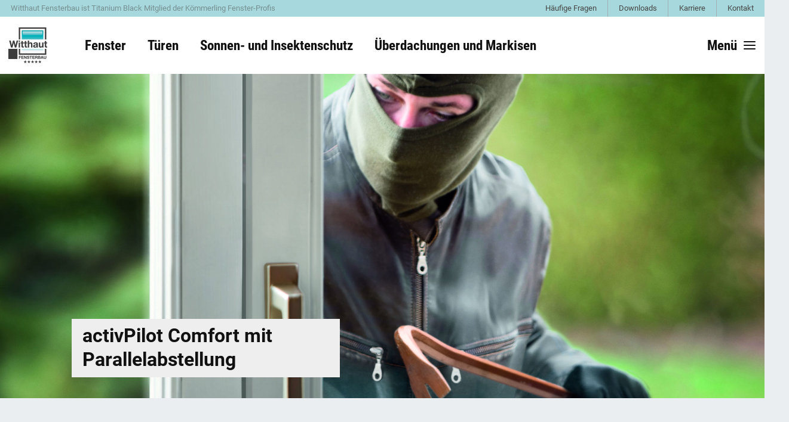

--- FILE ---
content_type: text/html; charset=UTF-8
request_url: https://www.witthaut-fensterbau.de/fenster/zubehoer/pdk-fensterbeschlag-mit-parallelabstellung/
body_size: 33134
content:
<!DOCTYPE html>

<html class="no-js" lang="de">

	<head>

		<meta charset="UTF-8">
		<meta name="viewport" content="width=device-width, initial-scale=1.0" >

		<title>activPilot Comfort mit Parallelabstellung | Witthaut Fensterbau</title>

<!-- The SEO Framework von Sybre Waaijer -->
<meta name="robots" content="max-snippet:-1,max-image-preview:large,max-video-preview:-1" />
<link rel="canonical" href="https://www.witthaut-fensterbau.de/fenster/zubehoer/pdk-fensterbeschlag-mit-parallelabstellung/" />
<meta property="og:type" content="website" />
<meta property="og:locale" content="de_DE" />
<meta property="og:site_name" content="Witthaut Fensterbau" />
<meta property="og:title" content="activPilot Comfort mit Parallelabstellung" />
<meta property="og:url" content="https://www.witthaut-fensterbau.de/fenster/zubehoer/pdk-fensterbeschlag-mit-parallelabstellung/" />
<meta name="twitter:card" content="summary_large_image" />
<meta name="twitter:title" content="activPilot Comfort mit Parallelabstellung" />
<script type="application/ld+json">{"@context":"https://schema.org","@graph":[{"@type":"WebSite","@id":"https://www.witthaut-fensterbau.de/#/schema/WebSite","url":"https://www.witthaut-fensterbau.de/","name":"Witthaut Fensterbau","inLanguage":"de","potentialAction":{"@type":"SearchAction","target":{"@type":"EntryPoint","urlTemplate":"https://www.witthaut-fensterbau.de/search/{search_term_string}/"},"query-input":"required name=search_term_string"},"publisher":{"@type":"Organization","@id":"https://www.witthaut-fensterbau.de/#/schema/Organization","name":"Witthaut Fensterbau","url":"https://www.witthaut-fensterbau.de/"}},{"@type":"WebPage","@id":"https://www.witthaut-fensterbau.de/fenster/zubehoer/pdk-fensterbeschlag-mit-parallelabstellung/","url":"https://www.witthaut-fensterbau.de/fenster/zubehoer/pdk-fensterbeschlag-mit-parallelabstellung/","name":"activPilot Comfort mit Parallelabstellung | Witthaut Fensterbau","inLanguage":"de","isPartOf":{"@id":"https://www.witthaut-fensterbau.de/#/schema/WebSite"},"breadcrumb":{"@type":"BreadcrumbList","@id":"https://www.witthaut-fensterbau.de/#/schema/BreadcrumbList","itemListElement":[{"@type":"ListItem","position":1,"item":"https://www.witthaut-fensterbau.de/","name":"Witthaut Fensterbau"},{"@type":"ListItem","position":2,"item":"https://www.witthaut-fensterbau.de/fenster/","name":"Fenster"},{"@type":"ListItem","position":3,"item":"https://www.witthaut-fensterbau.de/fenster/zubehoer/","name":"Zubehör"},{"@type":"ListItem","position":4,"name":"activPilot Comfort mit Parallelabstellung"}]},"potentialAction":{"@type":"ReadAction","target":"https://www.witthaut-fensterbau.de/fenster/zubehoer/pdk-fensterbeschlag-mit-parallelabstellung/"}}]}</script>
<!-- / The SEO Framework von Sybre Waaijer | 11.53ms meta | 5.78ms boot -->

<script consent-skip-blocker="1" data-skip-lazy-load="js-extra"  data-cfasync="false">
(function(w,d){w[d]=w[d]||[];w.gtag=function(){w[d].push(arguments)}})(window,"dataLayer");
</script><script consent-skip-blocker="1" data-skip-lazy-load="js-extra"  data-cfasync="false">
(function(w,d){w[d]=w[d]||[];w.gtag=function(){w[d].push(arguments)}})(window,"dataLayer");
</script><script consent-skip-blocker="1" data-skip-lazy-load="js-extra"  data-cfasync="false">window.gtag && (()=>{gtag('set', 'url_passthrough', false);
gtag('set', 'ads_data_redaction', true);
for (const d of [{"ad_storage":"denied","ad_user_data":"denied","ad_personalization":"denied","analytics_storage":"denied","functionality_storage":"denied","personalization_storage":"denied","security_storage":"denied","real-cookie-banner":"denied","hcaptcha":"denied","open-street-map":"denied","google-analytics-analytics-4":"denied","wait_for_update":1000}]) {
	gtag('consent', 'default', d);
}})()</script><style>[consent-id]:not(.rcb-content-blocker):not([consent-transaction-complete]):not([consent-visual-use-parent^="children:"]):not([consent-confirm]){opacity:0!important;}
.rcb-content-blocker+.rcb-content-blocker-children-fallback~*{display:none!important;}</style><link rel="preload" href="/wp-content/9a1a6a19915ebf022e0ee0b869a06821/dist/1666243868.js?ver=d0a9e67d7481025d345fb9f698655441" as="script" />
<link rel="preload" href="/wp-content/9a1a6a19915ebf022e0ee0b869a06821/dist/1936113431.js?ver=fb7388ba27c66f5019d251cfe1d48a46" as="script" />
<link rel="preload" href="/wp-content/plugins/real-cookie-banner-pro/public/lib/animate.css/animate.min.css?ver=4.1.1" as="style" />
<script data-cfasync="false" type="text/javascript" defer src="/wp-content/9a1a6a19915ebf022e0ee0b869a06821/dist/1666243868.js?ver=d0a9e67d7481025d345fb9f698655441" id="real-cookie-banner-pro-vendor-real-cookie-banner-pro-banner-js"></script>
<script type="application/json" data-skip-lazy-load="js-extra" data-skip-moving="true" data-no-defer nitro-exclude data-alt-type="application/ld+json" data-dont-merge data-wpmeteor-nooptimize="true" data-cfasync="false" id="a6fd279c9344373bfedf813172340a4931-js-extra">{"slug":"real-cookie-banner-pro","textDomain":"real-cookie-banner","version":"5.2.9","restUrl":"https:\/\/www.witthaut-fensterbau.de\/wp-json\/real-cookie-banner\/v1\/","restNamespace":"real-cookie-banner\/v1","restPathObfuscateOffset":"23a945545275a8b2","restRoot":"https:\/\/www.witthaut-fensterbau.de\/wp-json\/","restQuery":{"_v":"5.2.9","_locale":"user"},"restNonce":"e44ff076b9","restRecreateNonceEndpoint":"https:\/\/www.witthaut-fensterbau.de\/wp-admin\/admin-ajax.php?action=rest-nonce","publicUrl":"https:\/\/www.witthaut-fensterbau.de\/wp-content\/plugins\/real-cookie-banner-pro\/public\/","chunkFolder":"dist","chunksLanguageFolder":"https:\/\/www.witthaut-fensterbau.de\/wp-content\/languages\/mo-cache\/real-cookie-banner-pro\/","chunks":{"chunk-config-tab-blocker.lite.js":["de_DE-83d48f038e1cf6148175589160cda67e","de_DE-e5c2f3318cd06f18a058318f5795a54b","de_DE-76129424d1eb6744d17357561a128725","de_DE-d3d8ada331df664d13fa407b77bc690b"],"chunk-config-tab-blocker.pro.js":["de_DE-ddf5ae983675e7b6eec2afc2d53654a2","de_DE-487d95eea292aab22c80aa3ae9be41f0","de_DE-ab0e642081d4d0d660276c9cebfe9f5d","de_DE-0f5f6074a855fa677e6086b82145bd50"],"chunk-config-tab-consent.lite.js":["de_DE-3823d7521a3fc2857511061e0d660408"],"chunk-config-tab-consent.pro.js":["de_DE-9cb9ecf8c1e8ce14036b5f3a5e19f098"],"chunk-config-tab-cookies.lite.js":["de_DE-1a51b37d0ef409906245c7ed80d76040","de_DE-e5c2f3318cd06f18a058318f5795a54b","de_DE-76129424d1eb6744d17357561a128725"],"chunk-config-tab-cookies.pro.js":["de_DE-572ee75deed92e7a74abba4b86604687","de_DE-487d95eea292aab22c80aa3ae9be41f0","de_DE-ab0e642081d4d0d660276c9cebfe9f5d"],"chunk-config-tab-dashboard.lite.js":["de_DE-f843c51245ecd2b389746275b3da66b6"],"chunk-config-tab-dashboard.pro.js":["de_DE-ae5ae8f925f0409361cfe395645ac077"],"chunk-config-tab-import.lite.js":["de_DE-66df94240f04843e5a208823e466a850"],"chunk-config-tab-import.pro.js":["de_DE-e5fee6b51986d4ff7a051d6f6a7b076a"],"chunk-config-tab-licensing.lite.js":["de_DE-e01f803e4093b19d6787901b9591b5a6"],"chunk-config-tab-licensing.pro.js":["de_DE-4918ea9704f47c2055904e4104d4ffba"],"chunk-config-tab-scanner.lite.js":["de_DE-b10b39f1099ef599835c729334e38429"],"chunk-config-tab-scanner.pro.js":["de_DE-752a1502ab4f0bebfa2ad50c68ef571f"],"chunk-config-tab-settings.lite.js":["de_DE-37978e0b06b4eb18b16164a2d9c93a2c"],"chunk-config-tab-settings.pro.js":["de_DE-e59d3dcc762e276255c8989fbd1f80e3"],"chunk-config-tab-tcf.lite.js":["de_DE-4f658bdbf0aa370053460bc9e3cd1f69","de_DE-e5c2f3318cd06f18a058318f5795a54b","de_DE-d3d8ada331df664d13fa407b77bc690b"],"chunk-config-tab-tcf.pro.js":["de_DE-e1e83d5b8a28f1f91f63b9de2a8b181a","de_DE-487d95eea292aab22c80aa3ae9be41f0","de_DE-0f5f6074a855fa677e6086b82145bd50"]},"others":{"customizeValuesBanner":"{\"layout\":{\"type\":\"dialog\",\"maxHeightEnabled\":true,\"maxHeight\":740,\"dialogMaxWidth\":530,\"dialogPosition\":\"middleCenter\",\"dialogMargin\":[0,0,0,0],\"bannerPosition\":\"bottom\",\"bannerMaxWidth\":1024,\"dialogBorderRadius\":3,\"borderRadius\":5,\"animationIn\":\"slideInUp\",\"animationInDuration\":500,\"animationInOnlyMobile\":true,\"animationOut\":\"none\",\"animationOutDuration\":500,\"animationOutOnlyMobile\":true,\"overlay\":true,\"overlayBg\":\"#000000\",\"overlayBgAlpha\":38,\"overlayBlur\":2},\"decision\":{\"acceptAll\":\"button\",\"acceptEssentials\":\"button\",\"showCloseIcon\":false,\"acceptIndividual\":\"link\",\"buttonOrder\":\"all,essential,save,individual\",\"showGroups\":false,\"groupsFirstView\":false,\"saveButton\":\"always\"},\"design\":{\"bg\":\"#ffffff\",\"textAlign\":\"center\",\"linkTextDecoration\":\"underline\",\"borderWidth\":0,\"borderColor\":\"#ffffff\",\"fontSize\":13,\"fontColor\":\"#2b2b2b\",\"fontInheritFamily\":true,\"fontFamily\":\"Arial, Helvetica, sans-serif\",\"fontWeight\":\"normal\",\"boxShadowEnabled\":true,\"boxShadowOffsetX\":0,\"boxShadowOffsetY\":5,\"boxShadowBlurRadius\":13,\"boxShadowSpreadRadius\":0,\"boxShadowColor\":\"#000000\",\"boxShadowColorAlpha\":20},\"headerDesign\":{\"inheritBg\":true,\"bg\":\"#f4f4f4\",\"inheritTextAlign\":true,\"textAlign\":\"center\",\"padding\":[17,20,15,20],\"logo\":\"https:\\\/\\\/www.witthaut-fensterbau.de\\\/wp-content\\\/uploads\\\/2022\\\/09\\\/Witthaut_Logo_2015_4c-1-1.jpg\",\"logoRetina\":\"\",\"logoMaxHeight\":40,\"logoPosition\":\"left\",\"logoMargin\":[5,15,5,15],\"fontSize\":20,\"fontColor\":\"#2b2b2b\",\"fontInheritFamily\":true,\"fontFamily\":\"Arial, Helvetica, sans-serif\",\"fontWeight\":\"normal\",\"borderWidth\":1,\"borderColor\":\"#efefef\",\"logoFitDim\":[43.33333333333333,40]},\"bodyDesign\":{\"padding\":[15,20,5,20],\"descriptionInheritFontSize\":true,\"descriptionFontSize\":13,\"dottedGroupsInheritFontSize\":true,\"dottedGroupsFontSize\":13,\"dottedGroupsBulletColor\":\"#15779b\",\"teachingsInheritTextAlign\":true,\"teachingsTextAlign\":\"center\",\"teachingsSeparatorActive\":true,\"teachingsSeparatorWidth\":50,\"teachingsSeparatorHeight\":1,\"teachingsSeparatorColor\":\"#15779b\",\"teachingsInheritFontSize\":false,\"teachingsFontSize\":12,\"teachingsInheritFontColor\":false,\"teachingsFontColor\":\"#7c7c7c\",\"accordionMargin\":[10,0,5,0],\"accordionPadding\":[5,10,5,10],\"accordionArrowType\":\"outlined\",\"accordionArrowColor\":\"#15779b\",\"accordionBg\":\"#ffffff\",\"accordionActiveBg\":\"#f9f9f9\",\"accordionHoverBg\":\"#efefef\",\"accordionBorderWidth\":1,\"accordionBorderColor\":\"#efefef\",\"accordionTitleFontSize\":12,\"accordionTitleFontColor\":\"#2b2b2b\",\"accordionTitleFontWeight\":\"normal\",\"accordionDescriptionMargin\":[5,0,0,0],\"accordionDescriptionFontSize\":12,\"accordionDescriptionFontColor\":\"#828282\",\"accordionDescriptionFontWeight\":\"normal\",\"acceptAllOneRowLayout\":false,\"acceptAllPadding\":[10,10,10,10],\"acceptAllBg\":\"#009ba4\",\"acceptAllTextAlign\":\"center\",\"acceptAllFontSize\":18,\"acceptAllFontColor\":\"#ffffff\",\"acceptAllFontWeight\":\"normal\",\"acceptAllBorderWidth\":0,\"acceptAllBorderColor\":\"#000000\",\"acceptAllHoverBg\":\"#00899b\",\"acceptAllHoverFontColor\":\"#ffffff\",\"acceptAllHoverBorderColor\":\"#000000\",\"acceptEssentialsUseAcceptAll\":false,\"acceptEssentialsButtonType\":\"\",\"acceptEssentialsPadding\":[10,10,10,10],\"acceptEssentialsBg\":\"#efefef\",\"acceptEssentialsTextAlign\":\"center\",\"acceptEssentialsFontSize\":18,\"acceptEssentialsFontColor\":\"#0a0a0a\",\"acceptEssentialsFontWeight\":\"normal\",\"acceptEssentialsBorderWidth\":0,\"acceptEssentialsBorderColor\":\"#000000\",\"acceptEssentialsHoverBg\":\"#e8e8e8\",\"acceptEssentialsHoverFontColor\":\"#000000\",\"acceptEssentialsHoverBorderColor\":\"#000000\",\"acceptIndividualPadding\":[5,5,5,5],\"acceptIndividualBg\":\"#ffffff\",\"acceptIndividualTextAlign\":\"center\",\"acceptIndividualFontSize\":15,\"acceptIndividualFontColor\":\"#009ba4\",\"acceptIndividualFontWeight\":\"normal\",\"acceptIndividualBorderWidth\":0,\"acceptIndividualBorderColor\":\"#000000\",\"acceptIndividualHoverBg\":\"#ffffff\",\"acceptIndividualHoverFontColor\":\"#00899b\",\"acceptIndividualHoverBorderColor\":\"#000000\"},\"footerDesign\":{\"poweredByLink\":false,\"inheritBg\":false,\"bg\":\"#fcfcfc\",\"inheritTextAlign\":true,\"textAlign\":\"center\",\"padding\":[10,20,15,20],\"fontSize\":14,\"fontColor\":\"#7c7c7c\",\"fontInheritFamily\":true,\"fontFamily\":\"Arial, Helvetica, sans-serif\",\"fontWeight\":\"normal\",\"hoverFontColor\":\"#2b2b2b\",\"borderWidth\":1,\"borderColor\":\"#efefef\",\"languageSwitcher\":\"flags\"},\"texts\":{\"headline\":\"Privatsph\\u00e4re-Einstellungen\",\"description\":\"Wir verwenden Cookies und \\u00e4hnliche Technologien auf unserer Website und verarbeiten personenbezogene Daten von dir (z.B. IP-Adresse), um z.B. Inhalte und Anzeigen zu personalisieren, Medien von Drittanbietern einzubinden oder Zugriffe auf unsere Website zu analysieren. Die Datenverarbeitung kann auch erst in Folge gesetzter Cookies stattfinden. Wir teilen diese Daten mit Dritten, die wir in den Privatsph\\u00e4re-Einstellungen benennen.<br \\\/><br \\\/>Die Datenverarbeitung kann mit deiner Einwilligung oder auf Basis eines berechtigten Interesses erfolgen, dem du in den Privatsph\\u00e4re-Einstellungen widersprechen kannst. Du hast das Recht, nicht einzuwilligen und deine Einwilligung zu einem sp\\u00e4teren Zeitpunkt zu \\u00e4ndern oder zu widerrufen. Weitere Informationen zur Verwendung deiner Daten findest du in unserer {{privacyPolicy}}Datenschutzerkl\\u00e4rung{{\\\/privacyPolicy}}.\",\"acceptAll\":\"Alle akzeptieren\",\"acceptEssentials\":\"Weiter ohne Einwilligung\",\"acceptIndividual\":\"Privatsph\\u00e4re-Einstellungen individuell festlegen\",\"poweredBy\":\"4\",\"dataProcessingInUnsafeCountries\":\"Einige Services verarbeiten personenbezogene Daten in unsicheren Drittl\\u00e4ndern. Mit deiner Einwilligung stimmst du auch der Datenverarbeitung gekennzeichneter Services gem\\u00e4\\u00df {{legalBasis}} zu, mit Risiken wie unzureichenden Rechtsmitteln, unbefugtem Zugriff durch Beh\\u00f6rden ohne Information oder Widerspruchsm\\u00f6glichkeit, unbefugter Weitergabe an Dritte und unzureichenden Datensicherheitsma\\u00dfnahmen.\",\"ageNoticeBanner\":\"Du bist unter {{minAge}} Jahre alt? Dann kannst du nicht in optionale Services einwilligen. Du kannst deine Eltern oder Erziehungsberechtigten bitten, mit dir in diese Services einzuwilligen.\",\"ageNoticeBlocker\":\"Du bist unter {{minAge}} Jahre alt? Leider darfst du diesem Service nicht selbst zustimmen, um diese Inhalte zu sehen. Bitte deine Eltern oder Erziehungsberechtigten, dem Service mit dir zuzustimmen!\",\"listServicesNotice\":\"Wenn du alle Services akzeptierst, erlaubst du, dass {{services}} geladen werden. Diese sind nach ihrem Zweck in Gruppen {{serviceGroups}} unterteilt (Zugeh\\u00f6rigkeit durch hochgestellte Zahlen gekennzeichnet).\",\"listServicesLegitimateInterestNotice\":\"Au\\u00dferdem werden die {{services}} auf der Grundlage eines berechtigten Interesses geladen.\",\"tcfStacksCustomName\":\"Services mit verschiedenen Zwecken au\\u00dferhalb des TCF-Standards\",\"tcfStacksCustomDescription\":\"Services, die Einwilligungen nicht \\u00fcber den TCF-Standard, sondern \\u00fcber andere Technologien teilen. Diese werden nach ihrem Zweck in mehrere Gruppen unterteilt. Einige davon werden aufgrund eines berechtigten Interesses genutzt (z.B. Gefahrenabwehr), andere werden nur mit deiner Einwilligung genutzt. Details zu den einzelnen Gruppen und Zwecken der Services findest du in den individuellen Privatsph\\u00e4re-Einstellungen.\",\"consentForwardingExternalHosts\":\"Deine Einwilligung gilt auch auf {{websites}}.\",\"blockerHeadline\":\"{{name}} aufgrund von Privatsph\\u00e4re-Einstellungen blockiert\",\"blockerLinkShowMissing\":\"Zeige alle Services, denen du noch zustimmen musst\",\"blockerLoadButton\":\"Services akzeptieren und Inhalte laden\",\"blockerAcceptInfo\":\"Wenn du die blockierten Inhalte l\\u00e4dst, werden deine Datenschutzeinstellungen angepasst. Inhalte aus diesem Service werden in Zukunft nicht mehr blockiert.\",\"stickyHistory\":\"Historie der Privatsph\\u00e4re-Einstellungen\",\"stickyRevoke\":\"Einwilligungen widerrufen\",\"stickyRevokeSuccessMessage\":\"Du hast die Einwilligung f\\u00fcr Services mit dessen Cookies und Verarbeitung personenbezogener Daten erfolgreich widerrufen. Die Seite wird jetzt neu geladen!\",\"stickyChange\":\"Privatsph\\u00e4re-Einstellungen \\u00e4ndern\"},\"individualLayout\":{\"inheritDialogMaxWidth\":false,\"dialogMaxWidth\":970,\"inheritBannerMaxWidth\":true,\"bannerMaxWidth\":1980,\"descriptionTextAlign\":\"left\"},\"group\":{\"checkboxBg\":\"#f0f0f0\",\"checkboxBorderWidth\":1,\"checkboxBorderColor\":\"#d2d2d2\",\"checkboxActiveColor\":\"#ffffff\",\"checkboxActiveBg\":\"#15779b\",\"checkboxActiveBorderColor\":\"#11607d\",\"groupInheritBg\":true,\"groupBg\":\"#f4f4f4\",\"groupPadding\":[15,15,15,15],\"groupSpacing\":10,\"groupBorderRadius\":5,\"groupBorderWidth\":1,\"groupBorderColor\":\"#f4f4f4\",\"headlineFontSize\":16,\"headlineFontWeight\":\"normal\",\"headlineFontColor\":\"#2b2b2b\",\"descriptionFontSize\":14,\"descriptionFontColor\":\"#7c7c7c\",\"linkColor\":\"#7c7c7c\",\"linkHoverColor\":\"#2b2b2b\",\"detailsHideLessRelevant\":true},\"saveButton\":{\"useAcceptAll\":true,\"type\":\"button\",\"padding\":[10,10,10,10],\"bg\":\"#efefef\",\"textAlign\":\"center\",\"fontSize\":18,\"fontColor\":\"#0a0a0a\",\"fontWeight\":\"normal\",\"borderWidth\":0,\"borderColor\":\"#000000\",\"hoverBg\":\"#e8e8e8\",\"hoverFontColor\":\"#000000\",\"hoverBorderColor\":\"#000000\"},\"individualTexts\":{\"headline\":\"Individuelle Privatsph\\u00e4re-Einstellungen\",\"description\":\"Wir verwenden Cookies und \\u00e4hnliche Technologien auf unserer Website und verarbeiten personenbezogene Daten von dir (z.B. IP-Adresse), um z.B. Inhalte und Anzeigen zu personalisieren, Medien von Drittanbietern einzubinden oder Zugriffe auf unsere Website zu analysieren. Die Datenverarbeitung kann auch erst in Folge gesetzter Cookies stattfinden. Wir teilen diese Daten mit Dritten, die wir in den Privatsph\\u00e4re-Einstellungen benennen.<br \\\/><br \\\/>Die Datenverarbeitung kann mit deiner Einwilligung oder auf Basis eines berechtigten Interesses erfolgen, dem du in den Privatsph\\u00e4re-Einstellungen widersprechen kannst. Du hast das Recht, nicht einzuwilligen und deine Einwilligung zu einem sp\\u00e4teren Zeitpunkt zu \\u00e4ndern oder zu widerrufen. Weitere Informationen zur Verwendung deiner Daten findest du in unserer {{privacyPolicy}}Datenschutzerkl\\u00e4rung{{\\\/privacyPolicy}}.<br \\\/><br \\\/>Im Folgenden findest du eine \\u00dcbersicht \\u00fcber alle Services, die von dieser Website genutzt werden. Du kannst dir detaillierte Informationen zu jedem Service ansehen und ihm einzeln zustimmen oder von deinem Widerspruchsrecht Gebrauch machen.\",\"save\":\"Individuelle Auswahlen speichern\",\"showMore\":\"Service-Informationen anzeigen\",\"hideMore\":\"Service-Informationen ausblenden\",\"postamble\":\"\"},\"mobile\":{\"enabled\":true,\"maxHeight\":400,\"hideHeader\":false,\"alignment\":\"bottom\",\"scalePercent\":90,\"scalePercentVertical\":-50},\"sticky\":{\"enabled\":false,\"animationsEnabled\":true,\"alignment\":\"left\",\"bubbleBorderRadius\":50,\"icon\":\"fingerprint\",\"iconCustom\":\"\",\"iconCustomRetina\":\"\",\"iconSize\":30,\"iconColor\":\"#ffffff\",\"bubbleMargin\":[10,20,20,20],\"bubblePadding\":15,\"bubbleBg\":\"#15779b\",\"bubbleBorderWidth\":0,\"bubbleBorderColor\":\"#10556f\",\"boxShadowEnabled\":true,\"boxShadowOffsetX\":0,\"boxShadowOffsetY\":2,\"boxShadowBlurRadius\":5,\"boxShadowSpreadRadius\":1,\"boxShadowColor\":\"#105b77\",\"boxShadowColorAlpha\":40,\"bubbleHoverBg\":\"#ffffff\",\"bubbleHoverBorderColor\":\"#000000\",\"hoverIconColor\":\"#000000\",\"hoverIconCustom\":\"\",\"hoverIconCustomRetina\":\"\",\"menuFontSize\":16,\"menuBorderRadius\":5,\"menuItemSpacing\":10,\"menuItemPadding\":[5,10,5,10]},\"customCss\":{\"css\":\"\",\"antiAdBlocker\":\"y\"}}","isPro":true,"showProHints":false,"proUrl":"https:\/\/devowl.io\/de\/go\/real-cookie-banner?source=rcb-lite","showLiteNotice":false,"frontend":{"groups":"[{\"id\":8,\"name\":\"Essenziell\",\"slug\":\"essenziell\",\"description\":\"Essenzielle Services sind f\\u00fcr die grundlegende Funktionalit\\u00e4t der Website erforderlich. Sie enthalten nur technisch notwendige Services. Diesen Services kann nicht widersprochen werden.\",\"isEssential\":true,\"isDefault\":true,\"items\":[{\"id\":3947,\"name\":\"Real Cookie Banner\",\"purpose\":\"Real Cookie Banner bittet Website-Besucher um die Einwilligung zum Setzen von Cookies und zur Verarbeitung personenbezogener Daten. Dazu wird jedem Website-Besucher eine UUID (pseudonyme Identifikation des Nutzers) zugewiesen, die bis zum Ablauf des Cookies zur Speicherung der Einwilligung g\\u00fcltig ist. Cookies werden dazu verwendet, um zu testen, ob Cookies gesetzt werden k\\u00f6nnen, um Referenz auf die dokumentierte Einwilligung zu speichern, um zu speichern, in welche Services aus welchen Service-Gruppen der Besucher eingewilligt hat, und, falls Einwilligung nach dem Transparency & Consent Framework (TCF) eingeholt werden, um die Einwilligungen in TCF Partner, Zwecke, besondere Zwecke, Funktionen und besondere Funktionen zu speichern. Im Rahmen der Darlegungspflicht nach DSGVO wird die erhobene Einwilligung vollumf\\u00e4nglich dokumentiert. Dazu z\\u00e4hlt neben den Services und Service-Gruppen, in welche der Besucher eingewilligt hat, und falls Einwilligung nach dem TCF Standard eingeholt werden, in welche TCF Partner, Zwecke und Funktionen der Besucher eingewilligt hat, alle Einstellungen des Cookie Banners zum Zeitpunkt der Einwilligung als auch die technischen Umst\\u00e4nde (z.B. Gr\\u00f6\\u00dfe des Sichtbereichs bei der Einwilligung) und die Nutzerinteraktionen (z.B. Klick auf Buttons), die zur Einwilligung gef\\u00fchrt haben. Die Einwilligung wird pro Sprache einmal erhoben.\",\"providerContact\":{\"phone\":\"\",\"email\":\"\",\"link\":\"\"},\"isProviderCurrentWebsite\":true,\"provider\":\"K\\u00f6mmerling-Partnerprogramm\",\"uniqueName\":\"real-cookie-banner\",\"isEmbeddingOnlyExternalResources\":false,\"legalBasis\":\"legal-requirement\",\"dataProcessingInCountries\":[],\"dataProcessingInCountriesSpecialTreatments\":[],\"technicalDefinitions\":[{\"type\":\"http\",\"name\":\"real_cookie_banner*\",\"host\":\".witthaut-fensterbau.de\",\"duration\":365,\"durationUnit\":\"d\",\"isSessionDuration\":false,\"purpose\":\"Eindeutiger Identifikator f\\u00fcr die Einwilligung, aber nicht f\\u00fcr den Website-Besucher. Revisionshash f\\u00fcr die Einstellungen des Cookie-Banners (Texte, Farben, Funktionen, Servicegruppen, Dienste, Content Blocker usw.). IDs f\\u00fcr eingewilligte Services und Service-Gruppen.\"},{\"type\":\"http\",\"name\":\"real_cookie_banner*-tcf\",\"host\":\".witthaut-fensterbau.de\",\"duration\":365,\"durationUnit\":\"d\",\"isSessionDuration\":false,\"purpose\":\"Im Rahmen von TCF gesammelte Einwilligungen, die im TC-String-Format gespeichert werden, einschlie\\u00dflich TCF-Vendoren, -Zwecke, -Sonderzwecke, -Funktionen und -Sonderfunktionen.\"},{\"type\":\"http\",\"name\":\"real_cookie_banner*-gcm\",\"host\":\".witthaut-fensterbau.de\",\"duration\":365,\"durationUnit\":\"d\",\"isSessionDuration\":false,\"purpose\":\"Die im Google Consent Mode gesammelten Einwilligungen in die verschiedenen Einwilligungstypen (Zwecke) werden f\\u00fcr alle mit dem Google Consent Mode kompatiblen Services gespeichert.\"},{\"type\":\"http\",\"name\":\"real_cookie_banner-test\",\"host\":\".witthaut-fensterbau.de\",\"duration\":365,\"durationUnit\":\"d\",\"isSessionDuration\":false,\"purpose\":\"Cookie, der gesetzt wurde, um die Funktionalit\\u00e4t von HTTP-Cookies zu testen. Wird sofort nach dem Test gel\\u00f6scht.\"},{\"type\":\"local\",\"name\":\"real_cookie_banner*\",\"host\":\"https:\\\/\\\/www.witthaut-fensterbau.de\",\"duration\":1,\"durationUnit\":\"d\",\"isSessionDuration\":false,\"purpose\":\"Eindeutiger Identifikator f\\u00fcr die Einwilligung, aber nicht f\\u00fcr den Website-Besucher. Revisionshash f\\u00fcr die Einstellungen des Cookie-Banners (Texte, Farben, Funktionen, Service-Gruppen, Services, Content Blocker usw.). IDs f\\u00fcr eingewilligte Services und Service-Gruppen. Wird nur solange gespeichert, bis die Einwilligung auf dem Website-Server dokumentiert ist.\"},{\"type\":\"local\",\"name\":\"real_cookie_banner*-tcf\",\"host\":\"https:\\\/\\\/www.witthaut-fensterbau.de\",\"duration\":1,\"durationUnit\":\"d\",\"isSessionDuration\":false,\"purpose\":\"Im Rahmen von TCF gesammelte Einwilligungen werden im TC-String-Format gespeichert, einschlie\\u00dflich TCF Vendoren, Zwecke, besondere Zwecke, Funktionen und besondere Funktionen. Wird nur solange gespeichert, bis die Einwilligung auf dem Website-Server dokumentiert ist.\"},{\"type\":\"local\",\"name\":\"real_cookie_banner*-gcm\",\"host\":\"https:\\\/\\\/www.witthaut-fensterbau.de\",\"duration\":1,\"durationUnit\":\"d\",\"isSessionDuration\":false,\"purpose\":\"Im Rahmen des Google Consent Mode erfasste Einwilligungen werden f\\u00fcr alle mit dem Google Consent Mode kompatiblen Services in Einwilligungstypen (Zwecke) gespeichert. Wird nur solange gespeichert, bis die Einwilligung auf dem Website-Server dokumentiert ist.\"},{\"type\":\"local\",\"name\":\"real_cookie_banner-consent-queue*\",\"host\":\"https:\\\/\\\/www.witthaut-fensterbau.de\",\"duration\":1,\"durationUnit\":\"d\",\"isSessionDuration\":false,\"purpose\":\"Lokale Zwischenspeicherung (Caching) der Auswahl im Cookie-Banner, bis der Server die Einwilligung dokumentiert; Dokumentation periodisch oder bei Seitenwechseln versucht, wenn der Server nicht verf\\u00fcgbar oder \\u00fcberlastet ist.\"}],\"codeDynamics\":[],\"providerPrivacyPolicyUrl\":\"https:\\\/\\\/www.witthaut-fensterbau.de\\\/datenschutz\\\/\",\"providerLegalNoticeUrl\":\"\",\"tagManagerOptInEventName\":\"\",\"tagManagerOptOutEventName\":\"\",\"googleConsentModeConsentTypes\":[],\"executePriority\":10,\"codeOptIn\":\"\",\"executeCodeOptInWhenNoTagManagerConsentIsGiven\":false,\"codeOptOut\":\"\",\"executeCodeOptOutWhenNoTagManagerConsentIsGiven\":false,\"deleteTechnicalDefinitionsAfterOptOut\":false,\"codeOnPageLoad\":\"\",\"presetId\":\"real-cookie-banner\"}]},{\"id\":9,\"name\":\"Funktional\",\"slug\":\"funktional\",\"description\":\"Funktionale Services sind notwendig, um \\u00fcber die wesentliche Funktionalit\\u00e4t der Website hinausgehende Features wie h\\u00fcbschere Schriftarten, Videowiedergabe oder interaktive Web 2.0-Features bereitzustellen. Inhalte von z.B. Video- und Social Media-Plattformen sind standardm\\u00e4\\u00dfig gesperrt und k\\u00f6nnen zugestimmt werden. Wenn dem Service zugestimmt wird, werden diese Inhalte automatisch ohne weitere manuelle Einwilligung geladen.\",\"isEssential\":false,\"isDefault\":true,\"items\":[{\"id\":4223,\"name\":\"Google Tag Manager\",\"purpose\":\"Google Tag Manager erm\\u00f6glicht es sogenannte Tags (z. B. Einbindung von Drittanbieter-Services, Erfassung von Ereignissen, Weiterleitung von erhobenen Daten zwischen verschiedenen Services und \\u00e4hnliches) zu konfigurieren und verwalten. Dazu m\\u00fcssen die IP-Adresse und die Metadaten des Nutzers verarbeitet werden. Google Tag Manager kann zudem Informationen z.B. \\u00fcber den Zustand des verwendeten Browsers erfassen, darunter Fehlermeldungen, aufgerufene Unterseiten einschlie\\u00dflich deren Verlauf (nur auf dieser Website), Klicks auf Elemente, Scrolltiefe auf der Website und Sichtbarkeit bestimmter Elemente, Formulareingaben, Interaktionen mit YouTube-Videos und kontextuelle Events auf der Website (z.B. Produkt in den Warenkorb legen), und diese Daten verwenden, um die Website f\\u00fcr dich zu personalisieren sowie die erhobenen Daten an Service Dritter weitergeben, sofern f\\u00fcr die Datenverarbeitung durch diese Services Rechtsgrundlagen bestehen. Die Daten werden verarbeitet, um die Funktionalit\\u00e4ten des Google Tag Managers bereitstellen zu k\\u00f6nnen und um die Dienstleistungen von Google zu verbessern. Google gibt personenbezogene Daten an seine verbundenen Unternehmen und andere vertrauensw\\u00fcrdige Unternehmen oder Personen weiter, die diese Daten auf der Grundlage der Anweisungen von Google und in \\u00dcbereinstimmung mit den Datenschutzbestimmungen von Google f\\u00fcr sie verarbeiten.\",\"providerContact\":{\"phone\":\"+353 1 543 1000\",\"email\":\"dpo-google@google.com\",\"link\":\"https:\\\/\\\/support.google.com\\\/\"},\"isProviderCurrentWebsite\":false,\"provider\":\"Google Ireland Limited, Gordon House, Barrow Street, Dublin 4, Irland\",\"uniqueName\":\"gtm\",\"isEmbeddingOnlyExternalResources\":true,\"legalBasis\":\"consent\",\"dataProcessingInCountries\":[\"US\",\"IE\",\"AU\",\"BE\",\"BR\",\"CA\",\"CL\",\"FI\",\"FR\",\"DE\",\"HK\",\"IN\",\"ID\",\"IL\",\"IT\",\"JP\",\"KR\",\"NL\",\"PL\",\"QA\",\"SG\",\"ES\",\"CH\",\"TW\",\"GB\"],\"dataProcessingInCountriesSpecialTreatments\":[\"standard-contractual-clauses\",\"provider-is-self-certified-trans-atlantic-data-privacy-framework\"],\"technicalDefinitions\":[],\"codeDynamics\":{\"gtmContainerId\":\"GTM-5DF4FQL8\"},\"providerPrivacyPolicyUrl\":\"https:\\\/\\\/business.safety.google\\\/intl\\\/de\\\/privacy\\\/\",\"providerLegalNoticeUrl\":\"https:\\\/\\\/www.google.de\\\/contact\\\/impressum.html\",\"tagManagerOptInEventName\":\"\",\"tagManagerOptOutEventName\":\"\",\"googleConsentModeConsentTypes\":[],\"executePriority\":10,\"codeOptIn\":\"base64-encoded:[base64]\",\"executeCodeOptInWhenNoTagManagerConsentIsGiven\":false,\"codeOptOut\":\"\",\"executeCodeOptOutWhenNoTagManagerConsentIsGiven\":false,\"deleteTechnicalDefinitionsAfterOptOut\":false,\"codeOnPageLoad\":\"base64-encoded:PHNjcmlwdD4KKGZ1bmN0aW9uKHcsZCl7d1tkXT13W2RdfHxbXTt3Lmd0YWc9ZnVuY3Rpb24oKXt3W2RdLnB1c2goYXJndW1lbnRzKX19KSh3aW5kb3csImRhdGFMYXllciIpOwo8L3NjcmlwdD4=\",\"presetId\":\"gtm\"},{\"id\":4222,\"name\":\"hCaptcha\",\"purpose\":\"hCaptcha erm\\u00f6glicht die Integration von Captchas, um die Website, z. B. bei der Eingabe von Daten in Online-Formulare, vor b\\u00f6swilligen Website-Besuchern und Bots zu sch\\u00fctzen. Dies erfordert die Verarbeitung der IP-Adresse und der Metadaten des Nutzers. Cookies oder Cookie-\\u00e4hnliche Technologien k\\u00f6nnen gespeichert und gelesen werden. Diese k\\u00f6nnen personenbezogene Daten und technische Daten wie die Nutzer-IDs enthalten. Diese Daten k\\u00f6nnen verwendet werden, um besuchte Websites zu erfassen, das Betrugsrisiko einer bestimmten Captcha-Challenge-Anfrage oder IP-Adresse zu ermitteln und die Dienste von Intuition Machines zu verbessern. Das berechtigte Interesse der Nutzung dieses Services besteht in der Gew\\u00e4hrleistung eine Sicherheits\\u00fcberpr\\u00fcfung korrekt und ohne Unterbrechungen durchzuf\\u00fchren, um die Website zu sch\\u00fctzen.\",\"providerContact\":{\"phone\":\"+1800 952 5210\",\"email\":\"\\u200dsupport@hcaptcha.com\",\"link\":\"\"},\"isProviderCurrentWebsite\":false,\"provider\":\"Intuition Machines, Inc., 350 Alabama St, San Francisco, CA 94110, USA\",\"uniqueName\":\"hcaptcha\",\"isEmbeddingOnlyExternalResources\":false,\"legalBasis\":\"legitimate-interest\",\"dataProcessingInCountries\":[\"US\",\"AF\",\"AL\",\"DZ\",\"AD\",\"AO\",\"AG\",\"AR\",\"AM\",\"AU\",\"AT\",\"AZ\",\"BS\",\"BH\",\"BD\",\"BB\",\"BY\",\"BE\",\"BZ\",\"BJ\",\"BT\",\"BO\",\"BA\",\"BW\",\"BR\",\"BN\",\"BG\",\"BF\",\"BI\",\"KH\",\"CM\",\"CA\",\"CV\",\"CF\",\"TD\",\"CL\",\"CN\",\"CO\",\"KM\",\"CG\",\"CD\",\"CR\",\"HR\",\"CU\",\"CY\",\"CZ\",\"DK\",\"DJ\",\"DM\",\"DO\",\"EC\",\"EG\",\"SV\",\"GQ\",\"ER\",\"EE\",\"ET\",\"FJ\",\"FI\",\"FR\",\"GA\",\"GM\",\"GE\",\"DE\",\"GH\",\"GR\",\"GD\",\"GT\",\"GN\",\"GW\",\"GY\",\"HT\",\"HN\",\"HU\",\"IS\",\"IN\",\"ID\",\"IR\",\"IQ\",\"IE\",\"IL\",\"IT\",\"JM\",\"JP\",\"JO\",\"KZ\",\"KE\",\"KI\",\"KR\",\"KP\",\"KW\",\"KG\",\"LA\",\"LV\",\"LB\",\"LS\",\"LR\",\"LY\",\"LI\",\"LT\",\"LU\",\"MG\",\"MW\",\"MY\",\"MV\",\"ML\",\"MT\",\"MH\",\"MR\",\"MU\",\"MK\",\"MX\",\"FM\",\"MD\",\"MC\",\"MN\",\"ME\",\"MA\",\"MZ\",\"MM\",\"NA\",\"NR\",\"NP\",\"NL\",\"NZ\",\"NI\",\"NE\",\"NG\",\"NO\",\"OM\",\"PK\",\"PW\",\"PA\",\"PG\",\"PY\",\"PE\",\"PH\",\"PL\",\"PT\",\"QA\",\"RO\",\"RU\",\"RW\",\"KN\",\"LC\",\"WS\",\"SM\",\"ST\",\"SA\",\"SN\",\"RS\",\"SC\",\"SL\",\"SG\",\"SK\",\"SI\",\"SB\",\"SO\",\"ZA\",\"ES\",\"LK\",\"SD\",\"SR\",\"SZ\",\"SE\",\"CH\",\"SY\",\"TW\",\"TJ\",\"TZ\",\"TH\",\"TL\",\"TG\",\"TO\",\"TT\",\"TN\",\"TR\",\"TM\",\"TV\",\"UG\",\"UA\",\"AE\",\"GB\",\"UY\",\"UZ\",\"VU\",\"VA\",\"VE\",\"VN\",\"YE\",\"ZM\",\"ZW\"],\"dataProcessingInCountriesSpecialTreatments\":[\"standard-contractual-clauses\",\"contractual-assurances-with-sub-processors\",\"provider-is-self-certified-trans-atlantic-data-privacy-framework\"],\"technicalDefinitions\":[{\"type\":\"http\",\"name\":\"__cflb\",\"host\":\"api2.hcaptcha.com\",\"duration\":1,\"durationUnit\":\"h\",\"isSessionDuration\":false,\"purpose\":\"Nutzer-ID, um Anfragen w\\u00e4hrend der Sicherheitspr\\u00fcfung von hCaptcha an denselben Server weiterzuleiten, Unterbrechungen zu verhindern.\"},{\"type\":\"http\",\"name\":\"__cflb\",\"host\":\"api.hcaptcha.com\",\"duration\":1,\"durationUnit\":\"h\",\"isSessionDuration\":false,\"purpose\":\"Nutzer-ID, um Anfragen w\\u00e4hrend der Sicherheitspr\\u00fcfung von hCaptcha an denselben Server weiterzuleiten, Unterbrechungen zu verhindern.\"}],\"codeDynamics\":[],\"providerPrivacyPolicyUrl\":\"https:\\\/\\\/www.hcaptcha.com\\\/privacy\",\"providerLegalNoticeUrl\":\"\",\"tagManagerOptInEventName\":\"\",\"tagManagerOptOutEventName\":\"\",\"googleConsentModeConsentTypes\":[],\"executePriority\":10,\"codeOptIn\":\"\",\"executeCodeOptInWhenNoTagManagerConsentIsGiven\":false,\"codeOptOut\":\"\",\"executeCodeOptOutWhenNoTagManagerConsentIsGiven\":false,\"deleteTechnicalDefinitionsAfterOptOut\":false,\"codeOnPageLoad\":\"\",\"presetId\":\"hcaptcha\"},{\"id\":3949,\"name\":\"OpenStreetMap\",\"purpose\":\"OpenStreetMap erm\\u00f6glicht das Einbetten von Karten direkt in Websites, um die Website zu verbessern. Dies erfordert die Verarbeitung der IP-Adresse und der Metadaten des Nutzers. Cookies oder Cookie-\\u00e4hnliche Technologien k\\u00f6nnen gespeichert und ausgelesen werden, wenn die Website von OpenStreetMap aufgerufen wird. Diese k\\u00f6nnen personenbezogene Daten und technische Daten wie Standorte, Benutzer-IDs, die besuchten URLs und wie oft die URLs besucht wurden, enthalten. Diese Daten k\\u00f6nnen verwendet werden, um besuchte Websites und detaillierte Statistiken \\u00fcber das Nutzerverhalten zu sammeln und die Dienste von OpenStreetMap zu verbessern.\",\"providerContact\":{\"phone\":\"\",\"email\":\"privacy@osmfoundation.org\",\"link\":\"\"},\"isProviderCurrentWebsite\":false,\"provider\":\"OpenStreetMap Foundation (OSMF), St John\\u2019s Innovation Centre, Cowley Road, Cambridge CB4 0WS, Gro\\u00dfbritannien\",\"uniqueName\":\"open-street-map\",\"isEmbeddingOnlyExternalResources\":false,\"legalBasis\":\"consent\",\"dataProcessingInCountries\":[\"GB\",\"NL\",\"AT\",\"BE\",\"BG\",\"HR\",\"CY\",\"CZ\",\"DK\",\"EE\",\"FI\",\"FR\",\"DE\",\"GR\",\"HU\",\"IE\",\"IT\",\"LV\",\"LT\",\"LU\",\"MT\",\"PL\",\"PT\",\"RO\",\"SK\",\"SI\",\"ES\",\"SE\"],\"dataProcessingInCountriesSpecialTreatments\":[],\"technicalDefinitions\":[{\"type\":\"http\",\"name\":\"_osm_location\",\"host\":\"www.openstreetmap.org\",\"duration\":14,\"durationUnit\":\"mo\",\"isSessionDuration\":false,\"purpose\":\"L\\u00e4ngen- und Breitengrad sowie Zoomstufe des auf der Karte ausgew\\u00e4hlten Standorts\"},{\"type\":\"http\",\"name\":\"_osm_session\",\"host\":\"www.openstreetmap.org\",\"duration\":1,\"durationUnit\":\"y\",\"isSessionDuration\":true,\"purpose\":\"Eindeutige ID f\\u00fcr die Sitzung\"},{\"type\":\"http\",\"name\":\"_osm_totp_token\",\"host\":\".openstreetmap.org\",\"duration\":2,\"durationUnit\":\"h\",\"isSessionDuration\":false,\"purpose\":\"\"},{\"type\":\"http\",\"name\":\"_pk_id.*\",\"host\":\"www.openstreetmap.org\",\"duration\":1,\"durationUnit\":\"mo\",\"isSessionDuration\":false,\"purpose\":\"Eindeutige ID zur Erkennung des Benutzers f\\u00fcr die Tracking-Funktion\"},{\"type\":\"http\",\"name\":\"_pk_ref.*\",\"host\":\"www.openstreetmap.org\",\"duration\":8,\"durationUnit\":\"d\",\"isSessionDuration\":false,\"purpose\":\"Verweisende URL\"},{\"type\":\"http\",\"name\":\"_pk_ses.*\",\"host\":\"www.openstreetmap.org\",\"duration\":32,\"durationUnit\":\"m\",\"isSessionDuration\":false,\"purpose\":\"\"}],\"codeDynamics\":[],\"providerPrivacyPolicyUrl\":\"https:\\\/\\\/wiki.osmfoundation.org\\\/wiki\\\/Privacy_Policy\",\"providerLegalNoticeUrl\":\"https:\\\/\\\/www.openstreetmap.de\\\/impressum\\\/\",\"tagManagerOptInEventName\":\"\",\"tagManagerOptOutEventName\":\"\",\"googleConsentModeConsentTypes\":[],\"executePriority\":10,\"codeOptIn\":\"\",\"executeCodeOptInWhenNoTagManagerConsentIsGiven\":false,\"codeOptOut\":\"\",\"executeCodeOptOutWhenNoTagManagerConsentIsGiven\":false,\"deleteTechnicalDefinitionsAfterOptOut\":false,\"codeOnPageLoad\":\"\",\"presetId\":\"open-street-map\"}]},{\"id\":10,\"name\":\"Statistik\",\"slug\":\"statistik\",\"description\":\"Statistik-Services werden ben\\u00f6tigt, um pseudonymisierte Daten \\u00fcber die Besucher der Website zu sammeln. Die Daten erm\\u00f6glichen es uns, die Besucher besser zu verstehen und die Website zu optimieren.\",\"isEssential\":false,\"isDefault\":true,\"items\":[{\"id\":4020,\"name\":\"Google Analytics\",\"purpose\":\"Google Analytics erstellt detaillierte Statistiken \\u00fcber das Nutzerverhalten auf der Website, um Analyseinformationen zu erhalten. Dazu m\\u00fcssen die IP-Adresse eines Nutzers und Metadaten verarbeitet werden, mit denen das Land, die Stadt und die Sprache eines Nutzers bestimmt werden k\\u00f6nnen. Cookies oder Cookie-\\u00e4hnliche Technologien k\\u00f6nnen gespeichert und gelesen werden. Diese k\\u00f6nnen pers\\u00f6nliche Daten und technische Daten wie die Nutzer-ID enthalten, die folgende zus\\u00e4tzliche Informationen liefern k\\u00f6nnen:\\n- Zeitinformationen dar\\u00fcber, wann und wie lange ein Nutzer auf den verschiedenen Seiten der Website war oder ist\\n- Ger\\u00e4tekategorie (Desktop, Handy und Tablet), Plattform (Web, iOS-App oder Android-App), Browser und Bildschirmaufl\\u00f6sung, die ein Nutzer verwendet hat\\n- woher ein Nutzer kam (z. B. Herkunftswebsite, Suchmaschine einschlie\\u00dflich des gesuchten Begriffs, Social Media-Plattform, Newsletter, organisches Video, bezahlte Suche oder Kampagne)\\n- ob ein Nutzer zu einer Zielgruppe geh\\u00f6rt oder nicht\\n- was ein Nutzer auf der Website getan hat und welche Ereignisse durch die Aktionen des Nutzers ausgel\\u00f6st wurden (z. B. Seitenaufrufe, Nutzerengagement, Scrollverhalten, Klicks, hinzugef\\u00fcgte Zahlungsinformationen und benutzerdefinierte Ereignisse wie E-Commerce-Tracking)\\n- Konversionen (z. B. ob ein Nutzer etwas gekauft hat und was gekauft wurde)\\n- Geschlecht, Alter und Interessen, wenn eine Zuordnung m\\u00f6glich ist \\n\\nDiese Daten k\\u00f6nnten von Google auch verwendet werden, um die besuchten Websites zu erfassen und um die Dienste von Google zu verbessern. Sie k\\u00f6nnen \\u00fcber mehrere Domains, die von diesem Websitebetreiber betrieben werden, mit anderen Google-Produkten (z. B. Google AdSense, Google Ads, BigQuery, Google Play), die der Websitebetreiber nutzt, verkn\\u00fcpft werden. Sie k\\u00f6nnen von Google auch mit den Daten von Nutzern verkn\\u00fcpft werden, die auf den Websites von Google (z. B. google.com) eingeloggt sind. Google gibt personenbezogene Daten an seine verbundenen Unternehmen und andere vertrauensw\\u00fcrdige Unternehmen oder Personen weiter, die diese Daten auf der Grundlage der Anweisungen von Google und in \\u00dcbereinstimmung mit den Datenschutzbestimmungen von Google f\\u00fcr sie verarbeiten. Sie k\\u00f6nnen auch zur Profilerstellung durch den Website-Betreiber und Google verwendet werden, z. B. um einem Nutzer personalisierte Dienste anzubieten, wie z. B. Anzeigen, die auf den Interessen oder Empfehlungen eines Nutzers basieren.\",\"providerContact\":{\"phone\":\"+353 1 543 1000\",\"email\":\"dpo-google@google.com\",\"link\":\"https:\\\/\\\/support.google.com\\\/\"},\"isProviderCurrentWebsite\":false,\"provider\":\"Google Ireland Limited, Gordon House, Barrow Street, Dublin 4, Irland\",\"uniqueName\":\"google-analytics-analytics-4\",\"isEmbeddingOnlyExternalResources\":false,\"legalBasis\":\"consent\",\"dataProcessingInCountries\":[\"US\",\"IE\",\"AU\",\"BE\",\"BR\",\"CA\",\"CL\",\"FI\",\"FR\",\"DE\",\"HK\",\"IN\",\"ID\",\"IL\",\"IT\",\"JP\",\"KR\",\"NL\",\"PL\",\"QA\",\"SG\",\"ES\",\"CH\",\"TW\",\"GB\"],\"dataProcessingInCountriesSpecialTreatments\":[\"standard-contractual-clauses\",\"provider-is-self-certified-trans-atlantic-data-privacy-framework\"],\"technicalDefinitions\":[{\"type\":\"http\",\"name\":\"_ga\",\"host\":\".witthaut-fensterbau.de\",\"duration\":24,\"durationUnit\":\"mo\",\"isSessionDuration\":false,\"purpose\":\"Benutzer-ID zur Analyse des allgemeinen Benutzerverhaltens auf verschiedenen Websites\"},{\"type\":\"http\",\"name\":\"_ga_*\",\"host\":\".witthaut-fensterbau.de\",\"duration\":24,\"durationUnit\":\"mo\",\"isSessionDuration\":false,\"purpose\":\"Benutzer-ID zur Analyse des Benutzerverhaltens auf dieser Website f\\u00fcr Berichte \\u00fcber die Nutzung der Website\"}],\"codeDynamics\":{\"gaMeasurementId\":\"G-8ZS0EGNCSC\"},\"providerPrivacyPolicyUrl\":\"https:\\\/\\\/business.safety.google\\\/intl\\\/de\\\/privacy\\\/\",\"providerLegalNoticeUrl\":\"https:\\\/\\\/www.google.de\\\/contact\\\/impressum.html\",\"tagManagerOptInEventName\":\"\",\"tagManagerOptOutEventName\":\"\",\"googleConsentModeConsentTypes\":[\"ad_storage\",\"analytics_storage\",\"ad_personalization\",\"ad_user_data\"],\"executePriority\":10,\"codeOptIn\":\"base64-encoded:[base64]\",\"executeCodeOptInWhenNoTagManagerConsentIsGiven\":true,\"codeOptOut\":\"\",\"executeCodeOptOutWhenNoTagManagerConsentIsGiven\":true,\"deleteTechnicalDefinitionsAfterOptOut\":true,\"codeOnPageLoad\":\"base64-encoded:PHNjcmlwdD4KKGZ1bmN0aW9uKHcsZCl7d1tkXT13W2RdfHxbXTt3Lmd0YWc9ZnVuY3Rpb24oKXt3W2RdLnB1c2goYXJndW1lbnRzKX19KSh3aW5kb3csImRhdGFMYXllciIpOwo8L3NjcmlwdD4=\",\"presetId\":\"google-analytics-analytics-4\"}]}]","links":[{"id":4136,"label":"Datenschutzerkl\u00e4rung","pageType":"privacyPolicy","isExternalUrl":false,"pageId":2521,"url":"https:\/\/www.witthaut-fensterbau.de\/datenschutz\/","hideCookieBanner":true,"isTargetBlank":true},{"id":5543,"label":"Cookie-Richtlinie","pageType":"cookiePolicy","isExternalUrl":false,"pageId":5542,"url":"https:\/\/www.witthaut-fensterbau.de\/cookie-richtlinie\/","hideCookieBanner":true,"isTargetBlank":true},{"id":4137,"label":"Impressum","pageType":"legalNotice","isExternalUrl":false,"pageId":2517,"url":"https:\/\/www.witthaut-fensterbau.de\/impressum\/","hideCookieBanner":true,"isTargetBlank":true}],"websiteOperator":{"address":"Witthaut Fensterbau GmbH, Am M\u00fchlenschlag 9, 59602 R\u00fcthen-Heddinghausen","country":"DE","contactEmail":"base64-encoded:aW5mb0B3aXR0aGF1dC1mZW5zdGVyYmF1LmRl","contactPhone":"02954 9799-0","contactFormUrl":"https:\/\/www.witthaut-fensterbau.de\/kontakt\/"},"blocker":[{"id":3950,"name":"OpenStreetMap","description":"","rules":["*openstreetmap.org\/export\/embed*","div[class*=\"leaflet-map\"]","*leaflet.js*","*leaflet.css*","*wp-content\/plugins\/leaflet-map*","window.WPLeafletMapPlugin.push","div[class*=\"ums_map_opts\"]","*\/wp-content\/plugins\/osm\/js\/*","div[id^=\"map_ol3js_\"]","target: \"map_ol3js_","*wp-content\/plugins\/wp-map-block*","div[class*=\"wpmapblockrender\"]","*nectar-leaflet-map*.js*","*tile.openstreetmap.org*","*leaflet.min*","window.WPLeafletMapPlugin.maps","*\/wp-content\/plugins\/extensions-leaflet-map\/*","*\/wp-content\/plugins\/ultimate-maps-by-supsystic\/modules\/maps\/js\/frontend*","div[class*=\"w-map provider_osm\"]","div[class*=\"ba_map_holder\"]","*\/wp-content\/plugins\/osmapper\/assets\/js\/*","div[class*=\"elementor-widget-osm-map-elementor\"]","*\/wp-content\/plugins\/osm-map-elementor\/assets\/*","*\/wp-content\/plugins\/directorist\/assets\/js\/openstreet-map*","div[class*=\"directorist-single-map\"][data-map*=\"openstreet\"]","div[class*=\"wpgmza_map\":keepAttributes(value=class),jQueryHijackEach()][data-maps-engine=\"open-layers\"]","div[class*=\"sbs_openstreetmap_module\"]","*\/wp-content\/plugins\/stepbyteservice-openstreetmap\/*.js*","*wp-content\/plugins\/bdthemes-element-pack-lite\/assets\/js\/modules\/ep-open-street-map.min.js*","div[class*=\"bdt-open-street-map\"]","!*wp-content\/plugins\/draw-attention\/public\/assets\/js\/leaflet*","div[class*=\"awb-openstreet-map\":keepAttributes(value=class),jQueryHijackEach()]","div[uk-map]","*\/wp-content\/themes\/yootheme\/vendor\/assets\/leaflet\/*.js*","*\/wp-content\/themes\/yootheme\/packages\/builder\/elements\/map\/*.js*","*wp-content\/plugins\/open-user-map-pro\/*.js*","!*wp-content\/plugins\/open-user-map-pro\/src\/leaflet\/leaflet*","wp-content\/plugins\/open-user-map-pro\/src\/leaflet\/images\/marker-shadow.png","*wp-content\/plugins\/open-user-map\/*.js*","!*wp-content\/plugins\/open-user-map\/src\/leaflet\/leaflet*","wp-content\/plugins\/open-user-map\/src\/leaflet\/images\/marker-shadow.png"],"criteria":"services","tcfVendors":[],"tcfPurposes":[],"services":[3949],"isVisual":true,"visualType":"wrapped","visualMediaThumbnail":"0","visualContentType":"map","isVisualDarkMode":false,"visualBlur":0,"visualDownloadThumbnail":true,"visualHeroButtonText":"Karte laden","shouldForceToShowVisual":false,"presetId":"open-street-map","visualThumbnail":{"url":"https:\/\/www.witthaut-fensterbau.de\/wp-content\/plugins\/real-cookie-banner-pro\/public\/images\/visual-content-blocker\/map-light.svg","width":500,"height":310,"hide":["overlay"],"titleType":"center"}}],"languageSwitcher":[],"predefinedDataProcessingInSafeCountriesLists":{"GDPR":["AT","BE","BG","HR","CY","CZ","DK","EE","FI","FR","DE","GR","HU","IE","IS","IT","LI","LV","LT","LU","MT","NL","NO","PL","PT","RO","SK","SI","ES","SE"],"DSG":["CH"],"GDPR+DSG":[],"ADEQUACY_EU":["AD","AR","CA","FO","GG","IL","IM","JP","JE","NZ","KR","CH","GB","UY","US"],"ADEQUACY_CH":["DE","AD","AR","AT","BE","BG","CA","CY","HR","DK","ES","EE","FI","FR","GI","GR","GG","HU","IM","FO","IE","IS","IL","IT","JE","LV","LI","LT","LU","MT","MC","NO","NZ","NL","PL","PT","CZ","RO","GB","SK","SI","SE","UY","US"]},"decisionCookieName":"real_cookie_banner-v:3_blog:1_path:e965bad","revisionHash":"e992b4877aa65c11934c3cde3fb2c4c6","territorialLegalBasis":["gdpr-eprivacy"],"setCookiesViaManager":"googleTagManagerWithGcm","isRespectDoNotTrack":false,"failedConsentDocumentationHandling":"essentials","isAcceptAllForBots":true,"isDataProcessingInUnsafeCountries":true,"isAgeNotice":true,"ageNoticeAgeLimit":16,"isListServicesNotice":true,"isBannerLessConsent":false,"isTcf":false,"isGcm":true,"isGcmListPurposes":true,"hasLazyData":false},"anonymousContentUrl":"https:\/\/www.witthaut-fensterbau.de\/wp-content\/9a1a6a19915ebf022e0ee0b869a06821\/dist\/","anonymousHash":"9a1a6a19915ebf022e0ee0b869a06821","hasDynamicPreDecisions":false,"isLicensed":true,"isDevLicense":false,"multilingualSkipHTMLForTag":"","isCurrentlyInTranslationEditorPreview":false,"defaultLanguage":"","currentLanguage":"","activeLanguages":[],"context":"","iso3166OneAlpha2":{"AF":"Afghanistan","AL":"Albanien","DZ":"Algerien","AS":"Amerikanisch-Samoa","AD":"Andorra","AO":"Angola","AI":"Anguilla","AQ":"Antarktis","AG":"Antigua und Barbuda","AR":"Argentinien","AM":"Armenien","AW":"Aruba","AZ":"Aserbaidschan","AU":"Australien","BS":"Bahamas","BH":"Bahrain","BD":"Bangladesch","BB":"Barbados","BY":"Belarus","BE":"Belgien","BZ":"Belize","BJ":"Benin","BM":"Bermuda","BT":"Bhutan","BO":"Bolivien","BA":"Bosnien und Herzegowina","BW":"Botswana","BV":"Bouvetinsel","BR":"Brasilien","IO":"Britisches Territorium im Indischen Ozean","BN":"Brunei Darussalam","BG":"Bulgarien","BF":"Burkina Faso","BI":"Burundi","CL":"Chile","CN":"China","CK":"Cookinseln","CR":"Costa Rica","DE":"Deutschland","LA":"Die Laotische Demokratische Volksrepublik","DM":"Dominica","DO":"Dominikanische Republik","DJ":"Dschibuti","DK":"D\u00e4nemark","EC":"Ecuador","SV":"El Salvador","ER":"Eritrea","EE":"Estland","FK":"Falklandinseln (Malwinen)","FJ":"Fidschi","FI":"Finnland","FR":"Frankreich","GF":"Franz\u00f6sisch-Guayana","PF":"Franz\u00f6sisch-Polynesien","TF":"Franz\u00f6sische S\u00fcd- und Antarktisgebiete","FO":"F\u00e4r\u00f6er Inseln","FM":"F\u00f6derierte Staaten von Mikronesien","GA":"Gabun","GM":"Gambia","GE":"Georgien","GH":"Ghana","GI":"Gibraltar","GD":"Grenada","GR":"Griechenland","GL":"Gr\u00f6nland","GP":"Guadeloupe","GU":"Guam","GT":"Guatemala","GG":"Guernsey","GN":"Guinea","GW":"Guinea-Bissau","GY":"Guyana","HT":"Haiti","HM":"Heard und die McDonaldinseln","VA":"Heiliger Stuhl (Staat Vatikanstadt)","HN":"Honduras","HK":"Hong Kong","IN":"Indien","ID":"Indonesien","IQ":"Irak","IE":"Irland","IR":"Islamische Republik Iran","IS":"Island","IM":"Isle of Man","IL":"Israel","IT":"Italien","JM":"Jamaika","JP":"Japan","YE":"Jemen","JE":"Jersey","JO":"Jordanien","VG":"Jungferninseln, Britisch","VI":"Jungferninseln, U.S.","KY":"Kaimaninseln","KH":"Kambodscha","CM":"Kamerun","CA":"Kanada","CV":"Kap Verde","KZ":"Kasachstan","QA":"Katar","KE":"Kenia","KG":"Kirgisistan","KI":"Kiribati","UM":"Kleinere Inselbesitzungen der Vereinigten Staaten","CC":"Kokosinseln","CO":"Kolumbien","KM":"Komoren","CG":"Kongo","CD":"Kongo, Demokratische Republik","KR":"Korea","HR":"Kroatien","CU":"Kuba","KW":"Kuwait","LS":"Lesotho","LV":"Lettland","LB":"Libanon","LR":"Liberia","LY":"Libysch-Arabische Dschamahirija","LI":"Liechtenstein","LT":"Litauen","LU":"Luxemburg","MO":"Macao","MG":"Madagaskar","MW":"Malawi","MY":"Malaysia","MV":"Malediven","ML":"Mali","MT":"Malta","MA":"Marokko","MH":"Marshallinseln","MQ":"Martinique","MR":"Mauretanien","MU":"Mauritius","YT":"Mayotte","MK":"Mazedonien","MX":"Mexiko","MD":"Moldawien","MC":"Monaco","MN":"Mongolei","ME":"Montenegro","MS":"Montserrat","MZ":"Mosambik","MM":"Myanmar","NA":"Namibia","NR":"Nauru","NP":"Nepal","NC":"Neukaledonien","NZ":"Neuseeland","NI":"Nicaragua","NL":"Niederlande","AN":"Niederl\u00e4ndische Antillen","NE":"Niger","NG":"Nigeria","NU":"Niue","KP":"Nordkorea","NF":"Norfolkinsel","NO":"Norwegen","MP":"N\u00f6rdliche Marianen","OM":"Oman","PK":"Pakistan","PW":"Palau","PS":"Pal\u00e4stinensisches Gebiet, besetzt","PA":"Panama","PG":"Papua-Neuguinea","PY":"Paraguay","PE":"Peru","PH":"Philippinen","PN":"Pitcairn","PL":"Polen","PT":"Portugal","PR":"Puerto Rico","CI":"Republik C\u00f4te d'Ivoire","RW":"Ruanda","RO":"Rum\u00e4nien","RU":"Russische F\u00f6deration","RE":"R\u00e9union","BL":"Saint Barth\u00e9l\u00e9my","PM":"Saint Pierre und Miquelo","SB":"Salomonen","ZM":"Sambia","WS":"Samoa","SM":"San Marino","SH":"Sankt Helena","MF":"Sankt Martin","SA":"Saudi-Arabien","SE":"Schweden","CH":"Schweiz","SN":"Senegal","RS":"Serbien","SC":"Seychellen","SL":"Sierra Leone","ZW":"Simbabwe","SG":"Singapur","SK":"Slowakei","SI":"Slowenien","SO":"Somalia","ES":"Spanien","LK":"Sri Lanka","KN":"St. Kitts und Nevis","LC":"St. Lucia","VC":"St. Vincent und Grenadinen","SD":"Sudan","SR":"Surinam","SJ":"Svalbard und Jan Mayen","SZ":"Swasiland","SY":"Syrische Arabische Republik","ST":"S\u00e3o Tom\u00e9 und Pr\u00edncipe","ZA":"S\u00fcdafrika","GS":"S\u00fcdgeorgien und die S\u00fcdlichen Sandwichinseln","TJ":"Tadschikistan","TW":"Taiwan","TZ":"Tansania","TH":"Thailand","TL":"Timor-Leste","TG":"Togo","TK":"Tokelau","TO":"Tonga","TT":"Trinidad und Tobago","TD":"Tschad","CZ":"Tschechische Republik","TN":"Tunesien","TM":"Turkmenistan","TC":"Turks- und Caicosinseln","TV":"Tuvalu","TR":"T\u00fcrkei","UG":"Uganda","UA":"Ukraine","HU":"Ungarn","UY":"Uruguay","UZ":"Usbekistan","VU":"Vanuatu","VE":"Venezuela","AE":"Vereinigte Arabische Emirate","US":"Vereinigte Staaten","GB":"Vereinigtes K\u00f6nigreich","VN":"Vietnam","WF":"Wallis und Futuna","CX":"Weihnachtsinsel","EH":"Westsahara","CF":"Zentralafrikanische Republik","CY":"Zypern","EG":"\u00c4gypten","GQ":"\u00c4quatorialguinea","ET":"\u00c4thiopien","AX":"\u00c5land Inseln","AT":"\u00d6sterreich"},"visualParentSelectors":{".et_pb_video_box":1,".et_pb_video_slider:has(>.et_pb_slider_carousel %s)":"self",".ast-oembed-container":1,".wpb_video_wrapper":1,".gdlr-core-pbf-background-wrap":1},"isPreventPreDecision":false,"isInvalidateImplicitUserConsent":false,"dependantVisibilityContainers":["[role=\"tabpanel\"]",".eael-tab-content-item",".wpcs_content_inner",".op3-contenttoggleitem-content",".op3-popoverlay-content",".pum-overlay","[data-elementor-type=\"popup\"]",".wp-block-ub-content-toggle-accordion-content-wrap",".w-popup-wrap",".oxy-lightbox_inner[data-inner-content=true]",".oxy-pro-accordion_body",".oxy-tab-content",".kt-accordion-panel",".vc_tta-panel-body",".mfp-hide","div[id^=\"tve_thrive_lightbox_\"]",".brxe-xpromodalnestable",".evcal_eventcard",".divioverlay",".et_pb_toggle_content"],"disableDeduplicateExceptions":[".et_pb_video_slider"],"bannerDesignVersion":12,"bannerI18n":{"showMore":"Mehr anzeigen","hideMore":"Verstecken","showLessRelevantDetails":"Weitere Details anzeigen (%s)","hideLessRelevantDetails":"Weitere Details ausblenden (%s)","other":"Anderes","legalBasis":{"label":"Verwendung auf gesetzlicher Grundlage von","consentPersonalData":"Einwilligung zur Verarbeitung personenbezogener Daten","consentStorage":"Einwilligung zur Speicherung oder zum Zugriff auf Informationen auf der Endeinrichtung des Nutzers","legitimateInterestPersonalData":"Berechtigtes Interesse zur Verarbeitung personenbezogener Daten","legitimateInterestStorage":"Bereitstellung eines ausdr\u00fccklich gew\u00fcnschten digitalen Dienstes zur Speicherung oder zum Zugriff auf Informationen auf der Endeinrichtung des Nutzers","legalRequirementPersonalData":"Erf\u00fcllung einer rechtlichen Verpflichtung zur Verarbeitung personenbezogener Daten"},"territorialLegalBasisArticles":{"gdpr-eprivacy":{"dataProcessingInUnsafeCountries":"Art. 49 Abs. 1 lit. a DSGVO"},"dsg-switzerland":{"dataProcessingInUnsafeCountries":"Art. 17 Abs. 1 lit. a DSG (Schweiz)"}},"legitimateInterest":"Berechtigtes Interesse","consent":"Einwilligung","crawlerLinkAlert":"Wir haben erkannt, dass du ein Crawler\/Bot bist. Nur nat\u00fcrliche Personen d\u00fcrfen in Cookies und die Verarbeitung von personenbezogenen Daten einwilligen. Daher hat der Link f\u00fcr dich keine Funktion.","technicalCookieDefinitions":"Technische Cookie-Definitionen","technicalCookieName":"Technischer Cookie Name","usesCookies":"Verwendete Cookies","cookieRefresh":"Cookie-Erneuerung","usesNonCookieAccess":"Verwendet Cookie-\u00e4hnliche Informationen (LocalStorage, SessionStorage, IndexDB, etc.)","host":"Host","duration":"Dauer","noExpiration":"Kein Ablauf","type":"Typ","purpose":"Zweck","purposes":"Zwecke","headerTitlePrivacyPolicyHistory":"Privatsph\u00e4re-Einstellungen: Historie","skipToConsentChoices":"Zu Einwilligungsoptionen springen","historyLabel":"Einwilligungen anzeigen vom","historyItemLoadError":"Das Lesen der Zustimmung ist fehlgeschlagen. Bitte versuche es sp\u00e4ter noch einmal!","historySelectNone":"Noch nicht eingewilligt","provider":"Anbieter","providerContactPhone":"Telefon","providerContactEmail":"E-Mail","providerContactLink":"Kontaktformular","providerPrivacyPolicyUrl":"Datenschutzerkl\u00e4rung","providerLegalNoticeUrl":"Impressum","nonStandard":"Nicht standardisierte Datenverarbeitung","nonStandardDesc":"Einige Services setzen Cookies und\/oder verarbeiten personenbezogene Daten, ohne die Standards f\u00fcr die Mitteilung der Einwilligung einzuhalten. Diese Services werden in mehrere Gruppen eingeteilt. Sogenannte \"essenzielle Services\" werden auf Basis eines berechtigten Interesses genutzt und k\u00f6nnen nicht abgew\u00e4hlt werden (ein Widerspruch muss ggf. per E-Mail oder Brief gem\u00e4\u00df der Datenschutzerkl\u00e4rung erfolgen), w\u00e4hrend alle anderen Services nur nach einer Einwilligung genutzt werden.","dataProcessingInThirdCountries":"Datenverarbeitung in Drittl\u00e4ndern","safetyMechanisms":{"label":"Sicherheitsmechanismen f\u00fcr die Daten\u00fcbermittlung","standardContractualClauses":"Standardvertragsklauseln","adequacyDecision":"Angemessenheitsbeschluss","eu":"EU","switzerland":"Schweiz","bindingCorporateRules":"Verbindliche interne Datenschutzvorschriften","contractualGuaranteeSccSubprocessors":"Vertragliche Garantie f\u00fcr Standardvertragsklauseln mit Unterauftragsverarbeitern"},"durationUnit":{"n1":{"s":"Sekunde","m":"Minute","h":"Stunde","d":"Tag","mo":"Monat","y":"Jahr"},"nx":{"s":"Sekunden","m":"Minuten","h":"Stunden","d":"Tage","mo":"Monate","y":"Jahre"}},"close":"Schlie\u00dfen","closeWithoutSaving":"Schlie\u00dfen ohne Speichern","yes":"Ja","no":"Nein","unknown":"Unbekannt","none":"Nichts","noLicense":"Keine Lizenz aktiviert - kein Produktionseinsatz!","devLicense":"Produktlizenz nicht f\u00fcr den Produktionseinsatz!","devLicenseLearnMore":"Mehr erfahren","devLicenseLink":"https:\/\/devowl.io\/de\/wissensdatenbank\/lizenz-installations-typ\/","andSeparator":" und ","deprecated":{"appropriateSafeguard":"Geeignete Garantien","dataProcessingInUnsafeCountries":"Datenverarbeitung in unsicheren Drittl\u00e4ndern","legalRequirement":"Erf\u00fcllung einer rechtlichen Verpflichtung"},"gcm":{"teaching":"Au\u00dferdem erlaubst du die Datenverarbeitung gem\u00e4\u00df dem Google Consent Mode von Google auf der Grundlage deiner Einwilligung f\u00fcr die folgenden Zwecke:","standard":"Datenverarbeitung standardisiert nach dem Google Consent Mode","standardDesc":"Der Google Consent Mode ist ein Standard f\u00fcr die Einholung von Einwilligungen zur Verarbeitung personenbezogener Daten und zum Setzen von Cookies durch teilnehmende Partner. Es besteht die M\u00f6glichkeit Einwilligungen zur Datenverarbeitung f\u00fcr definierte Zwecke zu erteilen, sodass auf dieser Website eingesetzte Google-Services und die mit Google Tag integrierten Tags von Drittanbietern Daten nur im gew\u00fcnschen Ma\u00dfe verarbeiten k\u00f6nnen. Wenn du nicht einwillgst, erh\u00e4ltst du ein Service, der f\u00fcr dich weniger personalisiert ist. Die wichtigsten Leistungen bleiben jedoch dieselben und es gibt keine fehlenden Features, die nicht unbedingt deine Einwilligung erfordern. Unabh\u00e4ngig davon besteht im Abschnitt \"Nicht standardisierte Datenverarbeitung\" die M\u00f6glichkeit, in den Einsatz von Services einzuwilligen oder das Recht auf Widerspruch gegen berechtigte Interessen auszu\u00fcben. Einzelheiten zur spezifischen Datenverarbeitung sind in dem benannten Abschnitt zu finden.","moreInfo":"Weitere Informationen zur Verarbeitung personenbezogener Daten durch Google und Partner:","moreInfoLink":"https:\/\/business.safety.google\/intl\/de\/privacy\/","dataProcessingInService":"Zus\u00e4tzliche Zwecke der Datenverarbeitung nach dem Google Consent Mode auf Grundlage einer Einwilligung (gilt f\u00fcr alle Services)","purposes":{"ad_storage":"Speicherung und Auslesen von Daten wie Cookies (Web) oder Ger\u00e4tekennungen (Apps) im Zusammenhang mit Werbung.","ad_user_data":"\u00dcbermitteln von Nutzerdaten an Google f\u00fcr Online-Werbezwecke.","ad_personalization":"Auswertung und Anzeige von personalisierter Werbung.","analytics_storage":"Speichern und Auslesen von Daten wie Cookies (Web) oder Ger\u00e4tekennungen (Apps) im Zusammenhang mit Analysen (z. B. Besuchsdauer).","functionality_storage":"Speichern und Auslesen von Daten f\u00fcr die Funktionalit\u00e4t der Website oder App (z. B. Spracheinstellungen).","personalization_storage":"Speichern und Auslesen von Daten im Zusammenhang mit Personalisierung (z. B. Videoempfehlungen).","security_storage":"Speichern und Auslesen von sicherheitsrelevanten Daten (z. B. Authentifizierungsfunktionen, Betrugspr\u00e4vention und anderer Nutzerschutz)."}}},"pageRequestUuid4":"aa4a2c7d1-3407-4f84-ba81-b69144315a82","pageByIdUrl":"https:\/\/www.witthaut-fensterbau.de?page_id","pluginUrl":"https:\/\/devowl.io\/wordpress-real-cookie-banner\/"}}</script>
<script data-skip-lazy-load="js-extra" data-skip-moving="true" data-no-defer nitro-exclude data-alt-type="application/ld+json" data-dont-merge data-wpmeteor-nooptimize="true" data-cfasync="false" id="a6fd279c9344373bfedf813172340a4932-js-extra">
(()=>{var x=function (a,b){return-1<["codeOptIn","codeOptOut","codeOnPageLoad","contactEmail"].indexOf(a)&&"string"==typeof b&&b.startsWith("base64-encoded:")?window.atob(b.substr(15)):b},t=(e,t)=>new Proxy(e,{get:(e,n)=>{let r=Reflect.get(e,n);return n===t&&"string"==typeof r&&(r=JSON.parse(r,x),Reflect.set(e,n,r)),r}}),n=JSON.parse(document.getElementById("a6fd279c9344373bfedf813172340a4931-js-extra").innerHTML,x);window.Proxy?n.others.frontend=t(n.others.frontend,"groups"):n.others.frontend.groups=JSON.parse(n.others.frontend.groups,x);window.Proxy?n.others=t(n.others,"customizeValuesBanner"):n.others.customizeValuesBanner=JSON.parse(n.others.customizeValuesBanner,x);;window.realCookieBanner=n;window[Math.random().toString(36)]=n;
})();
</script><script data-cfasync="false" type="text/javascript" id="real-cookie-banner-pro-banner-js-before">
/* <![CDATA[ */
((a,b)=>{a[b]||(a[b]={unblockSync:()=>undefined},["consentSync"].forEach(c=>a[b][c]=()=>({cookie:null,consentGiven:!1,cookieOptIn:!0})),["consent","consentAll","unblock"].forEach(c=>a[b][c]=(...d)=>new Promise(e=>a.addEventListener(b,()=>{a[b][c](...d).then(e)},{once:!0}))))})(window,"consentApi");
//# sourceURL=real-cookie-banner-pro-banner-js-before
/* ]]> */
</script>
<script data-cfasync="false" type="text/javascript" defer src="/wp-content/9a1a6a19915ebf022e0ee0b869a06821/dist/1936113431.js?ver=fb7388ba27c66f5019d251cfe1d48a46" id="real-cookie-banner-pro-banner-js"></script>
<link rel='stylesheet' id='animate-css-css' href='/wp-content/plugins/real-cookie-banner-pro/public/lib/animate.css/animate.min.css?ver=4.1.1' type='text/css' media='all' />
<style id='wp-img-auto-sizes-contain-inline-css' type='text/css'>
img:is([sizes=auto i],[sizes^="auto," i]){contain-intrinsic-size:3000px 1500px}
/*# sourceURL=wp-img-auto-sizes-contain-inline-css */
</style>
<style id='wp-block-library-inline-css' type='text/css'>
:root{--wp-block-synced-color:#7a00df;--wp-block-synced-color--rgb:122,0,223;--wp-bound-block-color:var(--wp-block-synced-color);--wp-editor-canvas-background:#ddd;--wp-admin-theme-color:#007cba;--wp-admin-theme-color--rgb:0,124,186;--wp-admin-theme-color-darker-10:#006ba1;--wp-admin-theme-color-darker-10--rgb:0,107,160.5;--wp-admin-theme-color-darker-20:#005a87;--wp-admin-theme-color-darker-20--rgb:0,90,135;--wp-admin-border-width-focus:2px}@media (min-resolution:192dpi){:root{--wp-admin-border-width-focus:1.5px}}.wp-element-button{cursor:pointer}:root .has-very-light-gray-background-color{background-color:#eee}:root .has-very-dark-gray-background-color{background-color:#313131}:root .has-very-light-gray-color{color:#eee}:root .has-very-dark-gray-color{color:#313131}:root .has-vivid-green-cyan-to-vivid-cyan-blue-gradient-background{background:linear-gradient(135deg,#00d084,#0693e3)}:root .has-purple-crush-gradient-background{background:linear-gradient(135deg,#34e2e4,#4721fb 50%,#ab1dfe)}:root .has-hazy-dawn-gradient-background{background:linear-gradient(135deg,#faaca8,#dad0ec)}:root .has-subdued-olive-gradient-background{background:linear-gradient(135deg,#fafae1,#67a671)}:root .has-atomic-cream-gradient-background{background:linear-gradient(135deg,#fdd79a,#004a59)}:root .has-nightshade-gradient-background{background:linear-gradient(135deg,#330968,#31cdcf)}:root .has-midnight-gradient-background{background:linear-gradient(135deg,#020381,#2874fc)}:root{--wp--preset--font-size--normal:16px;--wp--preset--font-size--huge:42px}.has-regular-font-size{font-size:1em}.has-larger-font-size{font-size:2.625em}.has-normal-font-size{font-size:var(--wp--preset--font-size--normal)}.has-huge-font-size{font-size:var(--wp--preset--font-size--huge)}.has-text-align-center{text-align:center}.has-text-align-left{text-align:left}.has-text-align-right{text-align:right}.has-fit-text{white-space:nowrap!important}#end-resizable-editor-section{display:none}.aligncenter{clear:both}.items-justified-left{justify-content:flex-start}.items-justified-center{justify-content:center}.items-justified-right{justify-content:flex-end}.items-justified-space-between{justify-content:space-between}.screen-reader-text{border:0;clip-path:inset(50%);height:1px;margin:-1px;overflow:hidden;padding:0;position:absolute;width:1px;word-wrap:normal!important}.screen-reader-text:focus{background-color:#ddd;clip-path:none;color:#444;display:block;font-size:1em;height:auto;left:5px;line-height:normal;padding:15px 23px 14px;text-decoration:none;top:5px;width:auto;z-index:100000}html :where(.has-border-color){border-style:solid}html :where([style*=border-top-color]){border-top-style:solid}html :where([style*=border-right-color]){border-right-style:solid}html :where([style*=border-bottom-color]){border-bottom-style:solid}html :where([style*=border-left-color]){border-left-style:solid}html :where([style*=border-width]){border-style:solid}html :where([style*=border-top-width]){border-top-style:solid}html :where([style*=border-right-width]){border-right-style:solid}html :where([style*=border-bottom-width]){border-bottom-style:solid}html :where([style*=border-left-width]){border-left-style:solid}html :where(img[class*=wp-image-]){height:auto;max-width:100%}:where(figure){margin:0 0 1em}html :where(.is-position-sticky){--wp-admin--admin-bar--position-offset:var(--wp-admin--admin-bar--height,0px)}@media screen and (max-width:600px){html :where(.is-position-sticky){--wp-admin--admin-bar--position-offset:0px}}

/*# sourceURL=wp-block-library-inline-css */
</style><style id='global-styles-inline-css' type='text/css'>
:root{--wp--preset--aspect-ratio--square: 1;--wp--preset--aspect-ratio--4-3: 4/3;--wp--preset--aspect-ratio--3-4: 3/4;--wp--preset--aspect-ratio--3-2: 3/2;--wp--preset--aspect-ratio--2-3: 2/3;--wp--preset--aspect-ratio--16-9: 16/9;--wp--preset--aspect-ratio--9-16: 9/16;--wp--preset--color--black: #000000;--wp--preset--color--cyan-bluish-gray: #abb8c3;--wp--preset--color--white: #ffffff;--wp--preset--color--pale-pink: #f78da7;--wp--preset--color--vivid-red: #cf2e2e;--wp--preset--color--luminous-vivid-orange: #ff6900;--wp--preset--color--luminous-vivid-amber: #fcb900;--wp--preset--color--light-green-cyan: #7bdcb5;--wp--preset--color--vivid-green-cyan: #00d084;--wp--preset--color--pale-cyan-blue: #8ed1fc;--wp--preset--color--vivid-cyan-blue: #0693e3;--wp--preset--color--vivid-purple: #9b51e0;--wp--preset--gradient--vivid-cyan-blue-to-vivid-purple: linear-gradient(135deg,rgb(6,147,227) 0%,rgb(155,81,224) 100%);--wp--preset--gradient--light-green-cyan-to-vivid-green-cyan: linear-gradient(135deg,rgb(122,220,180) 0%,rgb(0,208,130) 100%);--wp--preset--gradient--luminous-vivid-amber-to-luminous-vivid-orange: linear-gradient(135deg,rgb(252,185,0) 0%,rgb(255,105,0) 100%);--wp--preset--gradient--luminous-vivid-orange-to-vivid-red: linear-gradient(135deg,rgb(255,105,0) 0%,rgb(207,46,46) 100%);--wp--preset--gradient--very-light-gray-to-cyan-bluish-gray: linear-gradient(135deg,rgb(238,238,238) 0%,rgb(169,184,195) 100%);--wp--preset--gradient--cool-to-warm-spectrum: linear-gradient(135deg,rgb(74,234,220) 0%,rgb(151,120,209) 20%,rgb(207,42,186) 40%,rgb(238,44,130) 60%,rgb(251,105,98) 80%,rgb(254,248,76) 100%);--wp--preset--gradient--blush-light-purple: linear-gradient(135deg,rgb(255,206,236) 0%,rgb(152,150,240) 100%);--wp--preset--gradient--blush-bordeaux: linear-gradient(135deg,rgb(254,205,165) 0%,rgb(254,45,45) 50%,rgb(107,0,62) 100%);--wp--preset--gradient--luminous-dusk: linear-gradient(135deg,rgb(255,203,112) 0%,rgb(199,81,192) 50%,rgb(65,88,208) 100%);--wp--preset--gradient--pale-ocean: linear-gradient(135deg,rgb(255,245,203) 0%,rgb(182,227,212) 50%,rgb(51,167,181) 100%);--wp--preset--gradient--electric-grass: linear-gradient(135deg,rgb(202,248,128) 0%,rgb(113,206,126) 100%);--wp--preset--gradient--midnight: linear-gradient(135deg,rgb(2,3,129) 0%,rgb(40,116,252) 100%);--wp--preset--font-size--small: 13px;--wp--preset--font-size--medium: 20px;--wp--preset--font-size--large: 36px;--wp--preset--font-size--x-large: 42px;--wp--preset--spacing--20: 0.44rem;--wp--preset--spacing--30: 0.67rem;--wp--preset--spacing--40: 1rem;--wp--preset--spacing--50: 1.5rem;--wp--preset--spacing--60: 2.25rem;--wp--preset--spacing--70: 3.38rem;--wp--preset--spacing--80: 5.06rem;--wp--preset--shadow--natural: 6px 6px 9px rgba(0, 0, 0, 0.2);--wp--preset--shadow--deep: 12px 12px 50px rgba(0, 0, 0, 0.4);--wp--preset--shadow--sharp: 6px 6px 0px rgba(0, 0, 0, 0.2);--wp--preset--shadow--outlined: 6px 6px 0px -3px rgb(255, 255, 255), 6px 6px rgb(0, 0, 0);--wp--preset--shadow--crisp: 6px 6px 0px rgb(0, 0, 0);}:where(.is-layout-flex){gap: 0.5em;}:where(.is-layout-grid){gap: 0.5em;}body .is-layout-flex{display: flex;}.is-layout-flex{flex-wrap: wrap;align-items: center;}.is-layout-flex > :is(*, div){margin: 0;}body .is-layout-grid{display: grid;}.is-layout-grid > :is(*, div){margin: 0;}:where(.wp-block-columns.is-layout-flex){gap: 2em;}:where(.wp-block-columns.is-layout-grid){gap: 2em;}:where(.wp-block-post-template.is-layout-flex){gap: 1.25em;}:where(.wp-block-post-template.is-layout-grid){gap: 1.25em;}.has-black-color{color: var(--wp--preset--color--black) !important;}.has-cyan-bluish-gray-color{color: var(--wp--preset--color--cyan-bluish-gray) !important;}.has-white-color{color: var(--wp--preset--color--white) !important;}.has-pale-pink-color{color: var(--wp--preset--color--pale-pink) !important;}.has-vivid-red-color{color: var(--wp--preset--color--vivid-red) !important;}.has-luminous-vivid-orange-color{color: var(--wp--preset--color--luminous-vivid-orange) !important;}.has-luminous-vivid-amber-color{color: var(--wp--preset--color--luminous-vivid-amber) !important;}.has-light-green-cyan-color{color: var(--wp--preset--color--light-green-cyan) !important;}.has-vivid-green-cyan-color{color: var(--wp--preset--color--vivid-green-cyan) !important;}.has-pale-cyan-blue-color{color: var(--wp--preset--color--pale-cyan-blue) !important;}.has-vivid-cyan-blue-color{color: var(--wp--preset--color--vivid-cyan-blue) !important;}.has-vivid-purple-color{color: var(--wp--preset--color--vivid-purple) !important;}.has-black-background-color{background-color: var(--wp--preset--color--black) !important;}.has-cyan-bluish-gray-background-color{background-color: var(--wp--preset--color--cyan-bluish-gray) !important;}.has-white-background-color{background-color: var(--wp--preset--color--white) !important;}.has-pale-pink-background-color{background-color: var(--wp--preset--color--pale-pink) !important;}.has-vivid-red-background-color{background-color: var(--wp--preset--color--vivid-red) !important;}.has-luminous-vivid-orange-background-color{background-color: var(--wp--preset--color--luminous-vivid-orange) !important;}.has-luminous-vivid-amber-background-color{background-color: var(--wp--preset--color--luminous-vivid-amber) !important;}.has-light-green-cyan-background-color{background-color: var(--wp--preset--color--light-green-cyan) !important;}.has-vivid-green-cyan-background-color{background-color: var(--wp--preset--color--vivid-green-cyan) !important;}.has-pale-cyan-blue-background-color{background-color: var(--wp--preset--color--pale-cyan-blue) !important;}.has-vivid-cyan-blue-background-color{background-color: var(--wp--preset--color--vivid-cyan-blue) !important;}.has-vivid-purple-background-color{background-color: var(--wp--preset--color--vivid-purple) !important;}.has-black-border-color{border-color: var(--wp--preset--color--black) !important;}.has-cyan-bluish-gray-border-color{border-color: var(--wp--preset--color--cyan-bluish-gray) !important;}.has-white-border-color{border-color: var(--wp--preset--color--white) !important;}.has-pale-pink-border-color{border-color: var(--wp--preset--color--pale-pink) !important;}.has-vivid-red-border-color{border-color: var(--wp--preset--color--vivid-red) !important;}.has-luminous-vivid-orange-border-color{border-color: var(--wp--preset--color--luminous-vivid-orange) !important;}.has-luminous-vivid-amber-border-color{border-color: var(--wp--preset--color--luminous-vivid-amber) !important;}.has-light-green-cyan-border-color{border-color: var(--wp--preset--color--light-green-cyan) !important;}.has-vivid-green-cyan-border-color{border-color: var(--wp--preset--color--vivid-green-cyan) !important;}.has-pale-cyan-blue-border-color{border-color: var(--wp--preset--color--pale-cyan-blue) !important;}.has-vivid-cyan-blue-border-color{border-color: var(--wp--preset--color--vivid-cyan-blue) !important;}.has-vivid-purple-border-color{border-color: var(--wp--preset--color--vivid-purple) !important;}.has-vivid-cyan-blue-to-vivid-purple-gradient-background{background: var(--wp--preset--gradient--vivid-cyan-blue-to-vivid-purple) !important;}.has-light-green-cyan-to-vivid-green-cyan-gradient-background{background: var(--wp--preset--gradient--light-green-cyan-to-vivid-green-cyan) !important;}.has-luminous-vivid-amber-to-luminous-vivid-orange-gradient-background{background: var(--wp--preset--gradient--luminous-vivid-amber-to-luminous-vivid-orange) !important;}.has-luminous-vivid-orange-to-vivid-red-gradient-background{background: var(--wp--preset--gradient--luminous-vivid-orange-to-vivid-red) !important;}.has-very-light-gray-to-cyan-bluish-gray-gradient-background{background: var(--wp--preset--gradient--very-light-gray-to-cyan-bluish-gray) !important;}.has-cool-to-warm-spectrum-gradient-background{background: var(--wp--preset--gradient--cool-to-warm-spectrum) !important;}.has-blush-light-purple-gradient-background{background: var(--wp--preset--gradient--blush-light-purple) !important;}.has-blush-bordeaux-gradient-background{background: var(--wp--preset--gradient--blush-bordeaux) !important;}.has-luminous-dusk-gradient-background{background: var(--wp--preset--gradient--luminous-dusk) !important;}.has-pale-ocean-gradient-background{background: var(--wp--preset--gradient--pale-ocean) !important;}.has-electric-grass-gradient-background{background: var(--wp--preset--gradient--electric-grass) !important;}.has-midnight-gradient-background{background: var(--wp--preset--gradient--midnight) !important;}.has-small-font-size{font-size: var(--wp--preset--font-size--small) !important;}.has-medium-font-size{font-size: var(--wp--preset--font-size--medium) !important;}.has-large-font-size{font-size: var(--wp--preset--font-size--large) !important;}.has-x-large-font-size{font-size: var(--wp--preset--font-size--x-large) !important;}
/*# sourceURL=global-styles-inline-css */
</style>

<style id='classic-theme-styles-inline-css' type='text/css'>
/*! This file is auto-generated */
.wp-block-button__link{color:#fff;background-color:#32373c;border-radius:9999px;box-shadow:none;text-decoration:none;padding:calc(.667em + 2px) calc(1.333em + 2px);font-size:1.125em}.wp-block-file__button{background:#32373c;color:#fff;text-decoration:none}
/*# sourceURL=/wp-includes/css/classic-themes.min.css */
</style>
<link rel='stylesheet' id='bkcustom-css-css' href='/wp-content/plugins/baukasten-custom//style.css?ver=6.9' type='text/css' media='all' />
<style id='dominant-color-styles-inline-css' type='text/css'>
img[data-dominant-color]:not(.has-transparency) { background-color: var(--dominant-color); }
/*# sourceURL=dominant-color-styles-inline-css */
</style>
<link rel='stylesheet' id='kp-css' href='/wp-content/themes/fp-baukasten-theme/style.min.css?ver=1749810549' type='text/css' media='all' />
<style id='kp-inline-css' type='text/css'>

			:root {
				--kp-primary-color: #009ba4;
				--kp-secondary-color: #a6d8dd;
				--kp-bright-color: #c8e6e5;
				--kp-dark-color: #474745;
				--kp-contrast-color: #474745;
			}
			
/*# sourceURL=kp-inline-css */
</style>
<script type="text/javascript" src="/wp-includes/js/jquery/jquery.min.js?ver=3.7.1" id="jquery-core-js"></script>
<script type="text/javascript" src="/wp-includes/js/jquery/jquery-migrate.min.js?ver=3.4.1" id="jquery-migrate-js"></script>
<link rel="https://api.w.org/" href="https://www.witthaut-fensterbau.de/wp-json/" /><link rel="alternate" title="JSON" type="application/json" href="https://www.witthaut-fensterbau.de/wp-json/wp/v2/pages/2863" /><link rel="EditURI" type="application/rsd+xml" title="RSD" href="https://www.witthaut-fensterbau.de/xmlrpc.php?rsd" />
<meta name="generator" content="dominant-color-images 1.2.0">
<meta name="google-site-verification" content="ehfTav49Q49mjI4g6bvoDTQDuk9X0g25TK9K_AdAM4k" /><meta name="generator" content="performance-lab 4.0.1; plugins: dominant-color-images, embed-optimizer, image-prioritizer, speculation-rules, webp-uploads">
<meta name="generator" content="webp-uploads 2.6.1">
<meta name="generator" content="speculation-rules 1.6.0">
<meta data-od-replaced-content="optimization-detective 1.0.0-beta4" name="generator" content="optimization-detective 1.0.0-beta4; url_metric_groups={0:empty, 480:empty, 600:populated, 782:complete}">
<meta name="generator" content="embed-optimizer 1.0.0-beta3">
<meta name="generator" content="image-prioritizer 1.0.0-beta3">
		<style type="text/css" id="wp-custom-css">
			#wpforms-submit-3988{
	background-color: #009ba4 !important;
	color: #fff !important;
}
div.wpforms-container-full {
  margin: 0px auto !important;
}
div.wpforms-container-full .wpforms-form .wpforms-field {
    padding: 5px 0 !important;
    clear: both;
}
.form_ma{
	color: #fff !important;
text-decoration: underline !important;
}
.wpforms-error {
	background-color: #f1f2f2 !important;
}
.rcb-content-blocker {
  display: block !important;
}
.dsgvo ul{
  list-style-type: none; /* Remove bullets */
  padding: 0; /* Remove padding */
  margin: 0; /* Remove margins */
}
.erklaerung{
	width: 450px; 
	margin-left: 30px;
	margin-top: -5px;
}
.wpforms-error{
	color:red;
}
.art select{
	    width: 100%;
    border: none;
    border-bottom: 1px solid var(--bs-body-color);
    background-color: transparent;
    position: relative;
    margin-top: 0.75rem;
    padding-bottom: 0.75rem;
    font-size: larger;
    font-weight: bolder;
}
.wpforms-label-hide{
	display:none !important;
}
.wpforms-field-large{
	width: 100% !important;
	margin-bottom: 10px !important;
}
#wpforms-3988-field_22{
	margin-bottom: 20px !important;
}
#wpforms-3990-field_4 .wpforms-field-label-inline{
	margin-left: 10px !important;
	margin-bottom: 20px !important;
	font-size: 12px !important;
}
#wpforms-3988-field_22
.wpforms-field-label-inline{
	margin-left: 10px !important;
	
}
.aufzaehlung li{
	font-size: 18px;
	font-weight: 400;
}


/* Footer Widgets */
footer .block-call_to_action p {
	font-size: 14.4px;
	line-height: 1.8;
}		</style>
		
	<link data-od-added-tag rel="preload" fetchpriority="high" as="image" href="/wp-content/uploads/2022/11/hero-Comfort-mit-Parallelabstellung-scaled.jpg" media="screen and (600px &lt; width &lt;= 782px)">
</head>
	
	
	<body class="wp-singular page-template-default page page-id-2863 page-child parent-pageid-853 wp-theme-fp-baukasten-theme header-">

		<div id="aa4a2c7d1-3407-4f84-ba81-b69144315a82" consent-skip-blocker="1" class="" data-bg="background-color: rgba(0, 0, 0, 0.380);" style="background-color: rgba(0, 0, 0, 0.380); -moz-backdrop-filter:blur(2px);-o-backdrop-filter:blur(2px);-webkit-backdrop-filter:blur(2px);backdrop-filter:blur(2px); position:fixed;top:0;left:0;right:0;bottom:0;z-index:999999;pointer-events:all;display:none;filter:none;max-width:100vw;max-height:100vh;transform:translateZ(0);" ></div>
		
		<header class="container ">
			<div class="row top">
								<div class="col col-company-name">
					<a href="/ueber-uns/">Witthaut Fensterbau ist Titanium Black Mitglied der Kömmerling Fenster-Profis</a>				</div>
								<div class="col col-top-menu">
					<div class="meta-navigation-top"><ul id="menu-meta-navigation" class="menu"><li id="menu-item-1188" class="menu-item menu-item-type-post_type menu-item-object-page menu-item-1188"><a href="https://www.witthaut-fensterbau.de/haeufige-fragen/">Häufige Fragen</a></li>
<li id="menu-item-2727" class="menu-item menu-item-type-post_type menu-item-object-page menu-item-2727"><a href="https://www.witthaut-fensterbau.de/downloads/">Downloads</a></li>
<li id="menu-item-1187" class="menu-item menu-item-type-post_type menu-item-object-page menu-item-1187"><a href="https://www.witthaut-fensterbau.de/karriere/">Karriere</a></li>
<li id="menu-item-1182" class="menu-item menu-item-type-post_type menu-item-object-page menu-item-1182"><a href="https://www.witthaut-fensterbau.de/kontakt/">Kontakt</a></li>
</ul></div>				</div>
			</div>
			<div class="row panel">
				<div class="col col-logo">
					<a href="/"><img data-od-xpath="/HTML/BODY/HEADER[@class=&apos;container &apos;]/*[2][self::DIV]/*[1][self::DIV]/*[1][self::A]/*[1][self::IMG]" src="/wp-content/uploads/2023/06/Witthaut_Logo_2015_4c-1-1.jpg" alt="Witthaut Fensterbau Logo" width="65" height="60"></a>				</div>
				<div class="col col-primary-navigation">
					<div class="primary-navigation-hero"><ul id="menu-primaer-navigation" class="menu"><li id="menu-item-1193" class="menu-item menu-item-type-post_type menu-item-object-page current-page-ancestor current-menu-ancestor current-menu-parent current_page_parent current_page_ancestor menu-item-has-children menu-item-1193"><a>Fenster</a></li><li id="menu-item-1130" class="menu-item menu-item-type-post_type menu-item-object-page menu-item-has-children menu-item-1130"><a>T&uuml;ren</a></li><li id="menu-item-1126" class="menu-item menu-item-type-post_type menu-item-object-page menu-item-has-children menu-item-1126"><a>Sonnen- und Insektenschutz</a></li><li id="menu-item-1145" class="menu-item menu-item-type-post_type menu-item-object-page menu-item-has-children menu-item-1145"><a>&Uuml;berdachungen und Markisen</a></li>
</ul></div>				</div>
				<div class="col col-menu-toggle">
					<div class="menu-toggle">Menü <svg xmlns="http://www.w3.org/2000/svg" width="24" height="24" viewBox="0 0 24 24" fill="none" stroke="currentColor" stroke-width="2" stroke-linecap="round" stroke-linejoin="round" class="feather feather-menu"><line x1="3" y1="12" x2="21" y2="12"></line><line x1="3" y1="6" x2="21" y2="6"></line><line x1="3" y1="18" x2="21" y2="18"></line></svg></div>
				</div>
			</div>
			<div class="row row-primary-navigation" style="display: none">
				<div class="col">
					<div class="primary-navigation-header"><ul id="menu-primaer-navigation-1" class="menu"><li class="menu-item menu-item-type-post_type menu-item-object-page current-page-ancestor current-menu-ancestor current-menu-parent current_page_parent current_page_ancestor menu-item-has-children menu-item-1193"><a>Fenster<svg xmlns="http://www.w3.org/2000/svg" width="16" height="16" viewBox="0 0 24 24" fill="none" stroke="currentColor" stroke-width="1" stroke-linecap="round" stroke-linejoin="round" class="feather feather-arrow-right"><path d="M5 12h14"></path><path d="m12 5 7 7-7 7"></path></svg></a>
<ul class="sub-menu">
	<li id="menu-item-1100" class="menu-item menu-item-type-post_type menu-item-object-page current-page-ancestor menu-item-1100 menu-item-species-heading"><a>Fenster</a></li>
	<li id="menu-item-1103" class="menu-item menu-item-type-post_type menu-item-object-page menu-item-1103 menu-item-species-regular_link"><a href="https://www.witthaut-fensterbau.de/kunststofffenster/" data-image="https://www.witthaut-fensterbau.de/wp-content/uploads/2022/04/fensterprofi-kunststofffenster-hero-scaled.jpg">Premium-Fenster</a></li>
	<li id="menu-item-5353" class="menu-item menu-item-type-custom menu-item-object-custom menu-item-5353 menu-item-species-heading"><a>Fenster-Typen</a></li>
	<li id="menu-item-5352" class="menu-item menu-item-type-post_type menu-item-object-page menu-item-5352 menu-item-species-regular_link"><a href="https://www.witthaut-fensterbau.de/energiespar-fenster/" data-image="https://www.witthaut-fensterbau.de/wp-content/uploads/2022/11/teaser-energiesparen.jpg">Energiespar-Fenster</a></li>
	<li id="menu-item-5351" class="menu-item menu-item-type-post_type menu-item-object-page menu-item-5351 menu-item-species-regular_link"><a href="https://www.witthaut-fensterbau.de/einbruchschutz-fenster-kaufen-einbruchhhemmend-und-schutz-fuer-die-familie/" data-image="https://www.witthaut-fensterbau.de/wp-content/uploads/2023/09/einbruchschutz-fenster.webp">Einbruchschutz-Fenster</a></li>
	<li id="menu-item-5354" class="menu-item menu-item-type-post_type menu-item-object-page menu-item-5354 menu-item-species-regular_link"><a href="https://www.witthaut-fensterbau.de/schallschutzfenster-fenster-mit-laermschutz-kaufen/" data-image="https://www.witthaut-fensterbau.de/wp-content/uploads/2022/11/teaser-schallschutz.jpg">Schallschutzfenster</a></li>
	<li id="menu-item-5383" class="menu-item menu-item-type-post_type menu-item-object-page current-page-ancestor menu-item-5383 menu-item-species-overview"><a href="https://www.witthaut-fensterbau.de/fenster/">Alle Fenster</a></li>
	<li id="menu-item-921" class="menu-item menu-item-type-custom menu-item-object-custom menu-item-921 menu-item-species-separator">
	<li id="menu-item-1157" class="menu-item menu-item-type-custom menu-item-object-custom menu-item-1157 menu-item-species-heading"><a>Wissenswertes</a></li>
	<li id="menu-item-1112" class="menu-item menu-item-type-post_type menu-item-object-page menu-item-1112 menu-item-species-small_link"><a href="https://www.witthaut-fensterbau.de/wissenswertes/vorteile-neuer-fenster/" data-image="https://www.witthaut-fensterbau.de/wp-content/uploads/2022/08/teaser-design-1.jpg">Vorteile neuer Fenster</a></li>
	<li id="menu-item-1105" class="menu-item menu-item-type-post_type menu-item-object-page menu-item-1105 menu-item-species-small_link"><a href="https://www.witthaut-fensterbau.de/wissenswertes/wichtiges-beim-fensterkauf/" data-image="https://www.witthaut-fensterbau.de/wp-content/uploads/2022/08/Wichtiges_beim_Fensterkauf-hero-scaled.jpg">Wichtiges beim Fensterkauf</a></li>
	<li id="menu-item-2858" class="menu-item menu-item-type-post_type menu-item-object-page menu-item-2858 menu-item-species-small_link"><a href="https://www.witthaut-fensterbau.de/leistungen/" data-image="https://www.witthaut-fensterbau.de/wp-content/uploads/2022/05/fensterprofi-leistungen-hero-scaled.jpg">Leistungen</a></li>
	<li id="menu-item-4963" class="menu-item menu-item-type-post_type menu-item-object-page menu-item-4963 menu-item-species-small_link"><a href="https://www.witthaut-fensterbau.de/energiesparrechner/" data-image="https://www.witthaut-fensterbau.de/wp-content/uploads/2024/12/Story-Template-Header-Energiesparrechner.jpg">Energiesparrechner</a></li>
	<li id="menu-item-5476" class="menu-item menu-item-type-post_type menu-item-object-page menu-item-5476 menu-item-species-small_link"><a href="https://www.witthaut-fensterbau.de/fenster/konfigurator/" data-image="https://www.witthaut-fensterbau.de/wp-content/uploads/2025/04/teaser-konfigurator.jpg">Fenster-Konfigurator</a></li>
	<li id="menu-item-2734" class="menu-item menu-item-type-post_type menu-item-object-page menu-item-2734 menu-item-species-small_link"><a href="https://www.witthaut-fensterbau.de/wissenswertes/tipps-zur-fensterpflege/" data-image="https://www.witthaut-fensterbau.de/wp-content/uploads/2022/07/fensterprofi-tipps_zur_fensterpflege-hero-scaled.jpg">Tipps zur Fensterpflege</a></li>
	<li id="menu-item-1115" class="menu-item menu-item-type-post_type menu-item-object-page menu-item-1115 menu-item-species-small_link"><a href="https://www.witthaut-fensterbau.de/wissenswertes/foerdermittel/" data-image="https://www.witthaut-fensterbau.de/wp-content/uploads/2022/06/fensterprofi-foerdermittel-hero-scaled.jpg">F&ouml;rdermittel</a></li>
	<li id="menu-item-1139" class="menu-item menu-item-type-post_type menu-item-object-page menu-item-1139 menu-item-species-small_link"><a href="https://www.witthaut-fensterbau.de/wissenswertes/steuerersparnis/" data-image="https://www.witthaut-fensterbau.de/wp-content/uploads/2022/05/fensterprofi-steuerersparnis-hero-scaled.jpg">Steuerersparnis</a></li>
	<li id="menu-item-1116" class="menu-item menu-item-type-post_type menu-item-object-page menu-item-1116 menu-item-species-small_link"><a href="https://www.witthaut-fensterbau.de/referenzen/" data-image="https://www.witthaut-fensterbau.de/wp-content/uploads/2022/07/referenzen-EFH-4-scaled.jpg">Architekturbeispiele</a></li>
	<li id="menu-item-3650" class="menu-item menu-item-type-post_type menu-item-object-page menu-item-3650 menu-item-species-small_link"><a href="https://www.witthaut-fensterbau.de/ueber-uns/nachhaltigkeit-klimaschutz/" data-image="https://www.witthaut-fensterbau.de/wp-content/uploads/2022/04/fensterprofi-nachhaltigkeit-klimaschutz-hero-scaled.jpg">Nachhaltigkeit &amp; Klimaschutz</a></li>
	<li id="menu-item-1201" class="menu-item menu-item-type-post_type menu-item-object-page menu-item-1201 menu-item-species-overview"><a href="https://www.witthaut-fensterbau.de/wissenswertes/">Alles Wissenswertes</a></li>
	<li id="menu-item-930" class="menu-item menu-item-type-custom menu-item-object-custom menu-item-930 menu-item-species-separator">
	<li id="menu-item-1117" class="menu-item menu-item-type-post_type menu-item-object-page current-page-ancestor current-page-parent menu-item-1117 menu-item-species-heading"><a data-image="https://www.witthaut-fensterbau.de/wp-content/uploads/2022/05/fensterprofi-zubehoer-hero.jpg">Zubeh&ouml;r</a></li>
	<li id="menu-item-1120" class="menu-item menu-item-type-post_type menu-item-object-page menu-item-1120 menu-item-species-mini_link"><a href="https://www.witthaut-fensterbau.de/sonnen-und-insektenschutz-2/aussen-sonneschutz/rolllaeden/" data-image="https://www.witthaut-fensterbau.de/wp-content/uploads/2022/05/fensterprofi-rolllaeden-hero-scaled.jpg">Rolll&auml;den</a></li>
	<li id="menu-item-1119" class="menu-item menu-item-type-post_type menu-item-object-page menu-item-1119 menu-item-species-mini_link"><a href="https://www.witthaut-fensterbau.de/sonnen-und-insektenschutz-2/aussen-sonneschutz/raffstoren/" data-image="https://www.witthaut-fensterbau.de/wp-content/uploads/2022/05/fensterprofi-raffstoren-hero-scaled.jpg">Raffstoren</a></li>
	<li id="menu-item-1122" class="menu-item menu-item-type-post_type menu-item-object-page menu-item-1122 menu-item-species-mini_link"><a href="https://www.witthaut-fensterbau.de/sonnen-und-insektenschutz-2/aussen-sonneschutz/textilscreens/" data-image="https://www.witthaut-fensterbau.de/wp-content/uploads/2022/05/fensterprofi-textilscreens-hero-scaled.jpg">Textilscreens</a></li>
	<li id="menu-item-1121" class="menu-item menu-item-type-post_type menu-item-object-page menu-item-1121 menu-item-species-mini_link"><a href="https://www.witthaut-fensterbau.de/sonnen-und-insektenschutz/" data-image="https://www.witthaut-fensterbau.de/wp-content/uploads/2022/08/Teaser-raffstoren.jpg">Sonnenschutz</a></li>
	<li id="menu-item-1123" class="menu-item menu-item-type-post_type menu-item-object-page menu-item-1123 menu-item-species-mini_link"><a href="https://www.witthaut-fensterbau.de/fenster/zubehoer/absturzsicherung-franzoesischer-balkon/" data-image="https://www.witthaut-fensterbau.de/wp-content/uploads/2022/05/fensterprofi-absturzsicherung-hero-scaled.jpg">Absturzsicherung/Franz&ouml;sische Balkone</a></li>
	<li id="menu-item-1125" class="menu-item menu-item-type-post_type menu-item-object-page menu-item-1125 menu-item-species-mini_link"><a href="https://www.witthaut-fensterbau.de/fenster/zubehoer/fenstergriffe/" data-image="https://www.witthaut-fensterbau.de/wp-content/uploads/2022/05/fensterprofi-fenstergriffe.jpg">Fenstergriffe</a></li>
	<li id="menu-item-2754" class="menu-item menu-item-type-post_type menu-item-object-page menu-item-2754 menu-item-species-mini_link"><a href="https://www.witthaut-fensterbau.de/fenster/zubehoer/sprossen/" data-image="https://www.witthaut-fensterbau.de/wp-content/uploads/2022/07/fensterprofi-sprossenfenster-hero-scaled.jpg">Sprossen</a></li>
	<li id="menu-item-1137" class="menu-item menu-item-type-post_type menu-item-object-page menu-item-1137 menu-item-species-mini_link"><a href="https://www.witthaut-fensterbau.de/sonnen-und-insektenschutz/leistung-automation-smart-home/" data-image="https://www.witthaut-fensterbau.de/wp-content/uploads/2022/05/fensterprofi-smart-home-teaser.jpg">Smart Home</a></li>
	<li id="menu-item-2848" class="menu-item menu-item-type-post_type menu-item-object-page menu-item-2848 menu-item-species-mini_link"><a href="https://www.witthaut-fensterbau.de/sonnen-und-insektenschutz-2/insektenschutz/" data-image="https://www.witthaut-fensterbau.de/wp-content/uploads/2022/05/fensterprofi-insektenschutz-hero-scaled.jpg">Insektenschutz</a></li>
	<li id="menu-item-2871" class="menu-item menu-item-type-post_type menu-item-object-page menu-item-2871 menu-item-species-mini_link"><a href="https://www.witthaut-fensterbau.de/fenster/zubehoer/safeguard/">Safeguard</a></li>
	<li id="menu-item-2872" class="menu-item menu-item-type-post_type menu-item-object-page current-menu-item page_item page-item-2863 current_page_item menu-item-2872 menu-item-species-mini_link"><a href="https://www.witthaut-fensterbau.de/fenster/zubehoer/pdk-fensterbeschlag-mit-parallelabstellung/" aria-current="page">activPilot Comfort mit Parallelabstellung</a></li>
	<li id="menu-item-1156" class="menu-item menu-item-type-post_type menu-item-object-page current-page-ancestor current-page-parent menu-item-1156 menu-item-species-overview"><a href="https://www.witthaut-fensterbau.de/fenster/zubehoer/">Alles Zubeh&ouml;r</a></li>
</ul>
</li><li class="menu-item menu-item-type-post_type menu-item-object-page menu-item-has-children menu-item-1130"><a>T&uuml;ren<svg xmlns="http://www.w3.org/2000/svg" width="16" height="16" viewBox="0 0 24 24" fill="none" stroke="currentColor" stroke-width="1" stroke-linecap="round" stroke-linejoin="round" class="feather feather-arrow-right"><path d="M5 12h14"></path><path d="m12 5 7 7-7 7"></path></svg></a>
<ul class="sub-menu">
	<li id="menu-item-1181" class="menu-item menu-item-type-post_type menu-item-object-page menu-item-1181 menu-item-species-heading"><a>T&uuml;ren</a></li>
	<li id="menu-item-1168" class="menu-item menu-item-type-post_type menu-item-object-page menu-item-1168 menu-item-species-regular_link"><a href="https://www.witthaut-fensterbau.de/tueren/haustueren/" data-image="https://www.witthaut-fensterbau.de/wp-content/uploads/2022/05/fensterprofi-haustueren-hero-scaled.jpg">Haust&uuml;ren</a></li>
	<li id="menu-item-2152" class="menu-item menu-item-type-post_type menu-item-object-page menu-item-2152 menu-item-species-regular_link"><a href="https://www.witthaut-fensterbau.de/tueren/nebeneingangstueren/">Nebeneingangst&uuml;ren</a></li>
	<li id="menu-item-1179" class="menu-item menu-item-type-post_type menu-item-object-page menu-item-1179 menu-item-species-regular_link"><a href="https://www.witthaut-fensterbau.de/tueren/hebe-und-schiebe-elemente/" data-image="https://www.witthaut-fensterbau.de/wp-content/uploads/2022/05/fensterprofi-hebe-schiebetueren-aus-kunststoff-hero-scaled.jpg">Hebe-Schiebe-T&uuml;ren PremiDoor</a></li>
	<li id="menu-item-2744" class="menu-item menu-item-type-post_type menu-item-object-page menu-item-2744 menu-item-species-regular_link"><a href="https://www.witthaut-fensterbau.de/tueren/balkontueren/" data-image="https://www.witthaut-fensterbau.de/wp-content/uploads/2022/07/fensterprofi-balkontueren-hero-scaled.jpg">Balkont&uuml;ren</a></li>
	<li id="menu-item-1133" class="menu-item menu-item-type-post_type menu-item-object-page menu-item-1133 menu-item-species-regular_link"><a href="https://www.witthaut-fensterbau.de/tueren/barrierefreie-tueren/" data-image="https://www.witthaut-fensterbau.de/wp-content/uploads/2022/04/fensterprofi-tueren-barrierefrei-hero-scaled.jpg">Barrierefreie T&uuml;ren</a></li>
	<li id="menu-item-1180" class="menu-item menu-item-type-post_type menu-item-object-page menu-item-1180 menu-item-species-overview"><a href="https://www.witthaut-fensterbau.de/tueren/" data-image="https://www.witthaut-fensterbau.de/wp-content/uploads/2022/05/fensterprofi-tueren-teaser.jpg">Alle T&uuml;ren</a></li>
	<li id="menu-item-1142" class="menu-item menu-item-type-custom menu-item-object-custom menu-item-1142 menu-item-species-separator">
	<li id="menu-item-1198" class="menu-item menu-item-type-custom menu-item-object-custom menu-item-1198 menu-item-species-heading"><a>Wissenswertes</a></li>
	<li id="menu-item-1986" class="menu-item menu-item-type-post_type menu-item-object-page menu-item-1986 menu-item-species-small_link"><a href="https://www.witthaut-fensterbau.de/wissenswertes/foerdermittel/" data-image="https://www.witthaut-fensterbau.de/wp-content/uploads/2022/06/fensterprofi-foerdermittel-hero-scaled.jpg">F&ouml;rdermittel</a></li>
	<li id="menu-item-1205" class="menu-item menu-item-type-post_type menu-item-object-page menu-item-1205 menu-item-species-small_link"><a href="https://www.witthaut-fensterbau.de/wissenswertes/steuerersparnis/" data-image="https://www.witthaut-fensterbau.de/wp-content/uploads/2022/05/fensterprofi-steuerersparnis-hero-scaled.jpg">Steuerersparnis</a></li>
	<li id="menu-item-3651" class="menu-item menu-item-type-post_type menu-item-object-page menu-item-3651 menu-item-species-small_link"><a href="https://www.witthaut-fensterbau.de/ueber-uns/nachhaltigkeit-klimaschutz/" data-image="https://www.witthaut-fensterbau.de/wp-content/uploads/2022/04/fensterprofi-nachhaltigkeit-klimaschutz-hero-scaled.jpg">Nachhaltigkeit &amp; Klimaschutz</a></li>
	<li id="menu-item-1202" class="menu-item menu-item-type-post_type menu-item-object-page menu-item-1202 menu-item-species-overview"><a href="https://www.witthaut-fensterbau.de/wissenswertes/">Wissenswertes</a></li>
	<li id="menu-item-1195" class="menu-item menu-item-type-custom menu-item-object-custom menu-item-1195 menu-item-species-separator">
	<li id="menu-item-1163" class="menu-item menu-item-type-post_type menu-item-object-page current-page-ancestor current-page-parent menu-item-1163 menu-item-species-heading"><a>Zubeh&ouml;r</a></li>
	<li id="menu-item-2755" class="menu-item menu-item-type-post_type menu-item-object-page menu-item-2755 menu-item-species-mini_link"><a href="https://www.witthaut-fensterbau.de/tueren/zutrittsloesungen/" data-image="https://www.witthaut-fensterbau.de/wp-content/uploads/2022/09/fensterprofi-zutrittsloesung-1.jpg">Schlie&szlig;systeme &amp; Zutrittsl&ouml;sungen</a></li>
	<li id="menu-item-1143" class="menu-item menu-item-type-post_type menu-item-object-page menu-item-1143 menu-item-species-mini_link"><a href="https://www.witthaut-fensterbau.de/sonnen-und-insektenschutz-2/insektenschutz/" data-image="https://www.witthaut-fensterbau.de/wp-content/uploads/2022/05/fensterprofi-insektenschutz-hero-scaled.jpg">Insektenschutz</a></li>
	<li id="menu-item-1164" class="menu-item menu-item-type-post_type menu-item-object-page current-page-ancestor current-page-parent menu-item-1164 menu-item-species-overview"><a href="https://www.witthaut-fensterbau.de/fenster/zubehoer/" data-image="https://www.witthaut-fensterbau.de/wp-content/uploads/2022/05/fensterprofi-zubehoer-hero.jpg">Alles Zubeh&ouml;r</a></li>
</ul>
</li><li class="menu-item menu-item-type-post_type menu-item-object-page menu-item-has-children menu-item-1126"><a>Sonnen- und Insektenschutz<svg xmlns="http://www.w3.org/2000/svg" width="16" height="16" viewBox="0 0 24 24" fill="none" stroke="currentColor" stroke-width="1" stroke-linecap="round" stroke-linejoin="round" class="feather feather-arrow-right"><path d="M5 12h14"></path><path d="m12 5 7 7-7 7"></path></svg></a>
<ul class="sub-menu">
	<li id="menu-item-2130" class="menu-item menu-item-type-post_type menu-item-object-page menu-item-2130 menu-item-species-regular_link"><a href="https://www.witthaut-fensterbau.de/sonnen-und-insektenschutz-2/aussen-sonneschutz/" data-image="https://www.witthaut-fensterbau.de/wp-content/uploads/2022/07/referenzen-objekt-2-scaled.jpg">Au&szlig;en-Sonnenschutz</a></li>
	<li id="menu-item-2860" class="menu-item menu-item-type-post_type menu-item-object-page menu-item-2860 menu-item-species-regular_link"><a href="https://www.witthaut-fensterbau.de/sonnen-und-insektenschutz-2/insektenschutz/" data-image="https://www.witthaut-fensterbau.de/wp-content/uploads/2022/05/fensterprofi-insektenschutz-hero-scaled.jpg">Insektenschutz</a></li>
	<li id="menu-item-2886" class="menu-item menu-item-type-post_type menu-item-object-page menu-item-2886 menu-item-species-overview"><a href="https://www.witthaut-fensterbau.de/sonnen-und-insektenschutz-2/">Alle Sonnen- und Insektenschutz</a></li>
	<li id="menu-item-1197" class="menu-item menu-item-type-custom menu-item-object-custom menu-item-1197 menu-item-species-separator">
	<li id="menu-item-2851" class="menu-item menu-item-type-custom menu-item-object-custom menu-item-2851 menu-item-species-heading"><a>Zubeh&ouml;r</a></li>
	<li id="menu-item-2854" class="menu-item menu-item-type-post_type menu-item-object-page menu-item-2854 menu-item-species-mini_link"><a href="https://www.witthaut-fensterbau.de/sonnen-und-insektenschutz/leistung-automation-smart-home/" data-image="https://www.witthaut-fensterbau.de/wp-content/uploads/2022/04/fensterprofi-alle-Leistungen-smart-home-harmonische-integration.jpg">Automation/Smart Home</a></li>
</ul>
</li><li class="menu-item menu-item-type-post_type menu-item-object-page menu-item-has-children menu-item-1145"><a>&Uuml;berdachungen und Markisen<svg xmlns="http://www.w3.org/2000/svg" width="16" height="16" viewBox="0 0 24 24" fill="none" stroke="currentColor" stroke-width="1" stroke-linecap="round" stroke-linejoin="round" class="feather feather-arrow-right"><path d="M5 12h14"></path><path d="m12 5 7 7-7 7"></path></svg></a>
<ul class="sub-menu">
	<li id="menu-item-1987" class="menu-item menu-item-type-post_type menu-item-object-page menu-item-1987 menu-item-species-heading"><a>&Uuml;berdachungen und Markisen</a></li>
	<li id="menu-item-2894" class="menu-item menu-item-type-custom menu-item-object-custom menu-item-2894 menu-item-species-regular_link"><a href="https://www.witthaut-sonne.de/produkte/terrassendaecher/" data-image="https://www.witthaut-fensterbau.de/wp-content/uploads/2022/11/warema.jpg">&Uuml;berdachungen</a></li>
	<li id="menu-item-2893" class="menu-item menu-item-type-custom menu-item-object-custom menu-item-2893 menu-item-species-regular_link"><a href="https://www.witthaut-sonne.de/produkte/markisen/" data-image="https://www.witthaut-fensterbau.de/wp-content/uploads/2022/11/warema.jpg">Markisen</a></li>
</ul>
</li>
</ul></div><div class="secondary-navigation-header"><ul id="menu-sekundaer-navigation" class="menu"><li id="menu-item-1190" class="menu-item menu-item-type-post_type menu-item-object-page menu-item-1190"><a href="https://www.witthaut-fensterbau.de/leistungen/">Leistungen</a></li>
<li id="menu-item-1191" class="menu-item menu-item-type-post_type menu-item-object-page menu-item-1191"><a href="https://www.witthaut-fensterbau.de/referenzen/">Architekturbeispiele</a></li>
<li id="menu-item-1192" class="menu-item menu-item-type-post_type menu-item-object-page menu-item-1192"><a href="https://www.witthaut-fensterbau.de/ueber-uns/">Über uns</a></li>
<li id="menu-item-5335" class="menu-item menu-item-type-post_type menu-item-object-page menu-item-5335"><a href="https://www.witthaut-fensterbau.de/servicegebiete/">Servicegebiete</a></li>
<li id="menu-item-1189" class="menu-item menu-item-type-post_type menu-item-object-page menu-item-1189"><a href="https://www.witthaut-fensterbau.de/ausstellung/">Witthaut EXPO</a></li>
</ul></div><div class="separator"></div><div class="meta-navigation-header"><ul id="menu-meta-navigation-1" class="menu"><li class="menu-item menu-item-type-post_type menu-item-object-page menu-item-1188"><a href="https://www.witthaut-fensterbau.de/haeufige-fragen/">Häufige Fragen</a></li>
<li class="menu-item menu-item-type-post_type menu-item-object-page menu-item-2727"><a href="https://www.witthaut-fensterbau.de/downloads/">Downloads</a></li>
<li class="menu-item menu-item-type-post_type menu-item-object-page menu-item-1187"><a href="https://www.witthaut-fensterbau.de/karriere/">Karriere</a></li>
<li class="menu-item menu-item-type-post_type menu-item-object-page menu-item-1182"><a href="https://www.witthaut-fensterbau.de/kontakt/">Kontakt</a></li>
</ul></div><div class="social-navigation-header"><ul class="social-media"><li><a href="https://instagram.com/witthaut_fensterbau?igshid=YmMyMTA2M2Y=" target="_blank" rel="noreferrer"><svg xmlns="http://www.w3.org/2000/svg" width="24" height="24" viewBox="0 0 24 24" fill="none" stroke="currentColor" stroke-width="2" stroke-linecap="round" stroke-linejoin="round" class="feather feather-instagram"><rect x="2" y="2" width="20" height="20" rx="5" ry="5"></rect><path d="M16 11.37A4 4 0 1 1 12.63 8 4 4 0 0 1 16 11.37z"></path><line x1="17.5" y1="6.5" x2="17.51" y2="6.5"></line></svg></a></li><li><a href="https://www.facebook.com/profile.php?id=100088577541888" target="_blank" rel="noreferrer"><svg xmlns="http://www.w3.org/2000/svg" width="24" height="24" viewBox="0 0 24 24" fill="none" stroke="currentColor" stroke-width="2" stroke-linecap="round" stroke-linejoin="round" class="feather feather-facebook"><path d="M18 2h-3a5 5 0 0 0-5 5v3H7v4h3v8h4v-8h3l1-4h-4V7a1 1 0 0 1 1-1h3z"></path></svg></a></li></ul></div>				</div>
				<div class="col-lg">
					<div class="image-canvas"></div>
					<div class="image-canvas"></div>
				</div>
			</div>
		</header>

<main class="container">
	<div class="block-hero-slider mt-none"><div class="hero-slider"><div class="slider-inner"><span class="slider-item" draggable="false"><div data-od-xpath="/HTML/BODY/HEADER[@class=&apos;container &apos;]/*[3][self::DIV]/*[1][self::DIV]/*[1][self::DIV]/*[1][self::UL]/*[2][self::MAIN]/*[1][self::DIV]/*[1][self::DIV]/*[1][self::DIV]/*[1][self::SPAN]/*[1][self::DIV]" style="background-image: url('/wp-content/uploads/2022/11/hero-Comfort-mit-Parallelabstellung-scaled.jpg')"></div></span></div><div class="overlay-text"><div class="textbox no-transition "><p class="background-white">activPilot Comfort mit Parallelabstellung</p></div></div></div></div>

<div class="block-headline mt-small"><div class="row"><div class="col col-lg-10 col-xl-8"><nav><ul><li><a href="/"><svg xmlns="http://www.w3.org/2000/svg" width="16" height="16" viewBox="0 0 24 24" fill="none" stroke="currentColor" stroke-width="1" stroke-linecap="round" stroke-linejoin="round" class="feather feather-home"><path d="M3 9l9-7 9 7v11a2 2 0 0 1-2 2H5a2 2 0 0 1-2-2z"></path></svg>
</a></li><li><svg xmlns="http://www.w3.org/2000/svg" width="16" height="16" viewBox="0 0 24 24" fill="none" stroke="currentColor" stroke-width="1" stroke-linecap="round" stroke-linejoin="round" class="feather feather-arrow-right"><path d="M5 12h14"/><path d="m12 5 7 7-7 7"/></svg>
<a href="/fenster/">Fenster</a></li><li><svg xmlns="http://www.w3.org/2000/svg" width="16" height="16" viewBox="0 0 24 24" fill="none" stroke="currentColor" stroke-width="1" stroke-linecap="round" stroke-linejoin="round" class="feather feather-arrow-right"><path d="M5 12h14"/><path d="m12 5 7 7-7 7"/></svg>
<a href="/fenster/zubehoer/">Zubehör</a></li><li><svg xmlns="http://www.w3.org/2000/svg" width="16" height="16" viewBox="0 0 24 24" fill="none" stroke="currentColor" stroke-width="1" stroke-linecap="round" stroke-linejoin="round" class="feather feather-arrow-right"><path d="M5 12h14"/><path d="m12 5 7 7-7 7"/></svg>
<a href="/fenster/zubehoer/pdk-fensterbeschlag-mit-parallelabstellung/">activPilot Comfort mit Parallelabstellung</a></li></ul></nav><h1>Comfort mit Parallelabstellung</h1></div></div></div>

<div class="block-text mt-small"><div class="row"><div class="col col-lg-10 col-xl-8"><h2>Einbruchhemmend lüften: &quot;Schlöffnen&quot;.</h2><p>Mit einer neuen, innovativen Funktion unseres Beschlagherstellers Winkhaus wird das Lüften, wie Sie es kennen, revolutioniert. Dank des activPilot Comfort Beschlags entsteht zwischen dem Fensterflügel und dem Fensterrahmen rundum ein beinahe unsichtbarer, ca. 6 mm breiter Lüftungsspalt. Unser Hersteller Winkhaus nennt diese Stellung „Schlöffnen“. Fenster im „geschlöffneten“ Zustand sind dadurch offen genug für eine kontinuierliche Frischluftzufuhr, um das Raumklima zu verbessern und Bauschäden durch Schimmelbefall zu vermeiden. Gleichzeitig sind sie geschlossen genug zur Einbruchhemmung, Schallreduzierung und Energieeffizienz.</p>
<p><img data-od-removed-fetchpriority="high" data-od-xpath="/HTML/BODY/HEADER[@class=&apos;container &apos;]/*[3][self::DIV]/*[1][self::DIV]/*[1][self::DIV]/*[1][self::UL]/*[2][self::MAIN]/*[3][self::DIV]/*[1][self::DIV]/*[1][self::DIV]/*[3][self::P]/*[1][self::IMG]"  decoding="async" class="alignnone size-medium wp-image-3614" src="https://www.witthaut-fensterbau.de/wp-content/uploads/2022/10/wink-haus-300x175.jpg" alt="" width="300" height="175" srcset="https://www.witthaut-fensterbau.de/wp-content/uploads/2022/10/wink-haus-300x175.jpg 300w, https://www.witthaut-fensterbau.de/wp-content/uploads/2022/10/wink-haus-768x449.jpg 768w, https://www.witthaut-fensterbau.de/wp-content/uploads/2022/10/wink-haus.jpg 1000w" sizes="(max-width: 300px) 100vw, 300px" /></p>
</div></div></div>

<div class="block-text_and_image mt-medium"><div class="row image-right"><div class="col-md-10 col-lg-6 col-image"><div data-od-xpath="/HTML/BODY/HEADER[@class=&apos;container &apos;]/*[3][self::DIV]/*[1][self::DIV]/*[1][self::DIV]/*[1][self::UL]/*[2][self::MAIN]/*[4][self::DIV]/*[1][self::DIV]/*[1][self::DIV]/*[1][self::DIV]" class="image" style="background-image: url('/wp-content/uploads/2022/08/Witthaut_PADK-Beschlag.jpg')"></div></div><div class="col-md-10 col-lg-6 col-text"><div class="text background-primary"><h2>Erhöhte Einbruchhemmung</h2><p>Die erhöhte Einbruchhemmung wird durch die einzigartigen Schließbleche  erzielt. Die stahlharten Sicherheitsbauteile an allen Seiten des Fensters  erschweren ein Aushebeln des Fensterflügels. Zusätzlich ist von außen die  „Schlöffnung“ nur sehr schwer zu erkennen. Dadurch ist auch in Ihrer  Abwesenheit für eine kontinuierliche und gesicherte Grundlüftung gesorgt.  In dieser Lüftungsstellung ist derselbe Einbruchschutz gegeben wie im  geschlossenen Zustand des Fensters (Einbruchhemmung nach DIN EN 1627  – 1630 bis zu Widerstandsklasse RC 2 möglich).</p>
</div></div></div></div>

<div class="block-text_and_image mt-medium"><div class="row image-left"><div class="col-md-10 col-lg-6 col-image"><div data-od-xpath="/HTML/BODY/HEADER[@class=&apos;container &apos;]/*[3][self::DIV]/*[1][self::DIV]/*[1][self::DIV]/*[1][self::UL]/*[2][self::MAIN]/*[5][self::DIV]/*[1][self::DIV]/*[1][self::DIV]/*[1][self::DIV]" class="image" style="background-image: url('/wp-content/uploads/2022/06/fensterprofi-vorteil-raumklima-hero-scaled.jpg')"></div></div><div class="col-md-10 col-lg-6 col-text"><div class="text background-white"><h2>Gesundes Raumklima</h2><p>Überall da, wo Feuchtigkeit entsteht, ist kontinuierliches „Schlöffnen“  perfekt, um Schimmel vorzubeugen.</p>
<p><a href="/wissenswertes/vorteile-neuer-fenster/komfort/" class="kp-button" draggable="false">Mehr erfahren</a></p></div></div></div></div>

<div class="block-items mt-medium grid"><div class="row"><div class="col col-lg-10 offset-lg-1 col-xl-8 offset-xl-2"><div class="row g-4"><div class="col-12 col-md-6 col-xl-4" draggable="false"><h2>Energiesparender Luftaustausch</h2><p>„Schlöffnen“ bedeutet frische Luft bei weniger Temperaturverlust.</p>
</div><div class="col-12 col-md-6 col-xl-4" draggable="false"><h2>Insektenschutz</h2><p>Lästige Insekten haben bei einem 6 mm schmalen Lüftungsspalt kaum eine Chance, ins Haus zu gelangen.</p>
</div></div></div></div></div>

<div class="block-text mt-medium"><div class="row"><div class="col col-lg-10 col-xl-8"><h2>Ihre passenden Varianten von activPilot Comfort</h2></div></div></div>

<div class="block-tabs mt-small background-white"><div class="row"><div class="col-lg-1"></div><div class="col col-lg-10 col-xl-8"><div class="flags"><ul><li><h3 class="heading active">activPilot Comfort PAD</h3></li><li><h3 class="heading ">activPilot Comfort PADM</h3></li><li><h3 class="heading ">activPilot Comfort PADS</h3></li><li><h3 class="heading ">activPilot Comfort PADK</h3></li></ul></div><div class="tabs"><div class="tab"><h3 class="heading active">activPilot Comfort PAD</h3><div class="content active"><p>Unsere Fenster mit dieser Beschlagtechnik können Sie Verriegeln, normal in Drehstellung öffnen oder in die Parallelabstellung (Schlöffnen) mit 6 mm Lüftungsspalt bringen.</p>
<ul>
<li>Beschlagsystem mit Parallelabstell-, Dreh- und Schließfunktion</li>
<li>Bis Widerstandsklasse RC2 gemäß DIN EN1627-1630 möglich</li>
</ul>
</div></div><div class="tab"><h3 class="heading ">activPilot Comfort PADM</h3><div class="content "><p>Dies ist die motorisch betriebene Variante für die Parallelabstell-, Dreh- und Schließfunktion.</p>
<ul>
<li>Motorisch betriebener Parallelabstell-/Drehbeschlag</li>
<li>Geeignet für die nutzerunabhängige Raumlüftung gemäß DIN1946- 6:2009-05 · Bis Widerstandsklasse RC2 gemäß DIN EN1627-1630 möglich</li>
<li>Zeit- und Automatiklüftung integriert</li>
<li>Flexible Fensterbetätigung per Funkfernbedienung oder Touchoberfläche</li>
</ul>
</div></div><div class="tab"><h3 class="heading ">activPilot Comfort PADS</h3><div class="content "><p>Sie benötigen für Ihre Architektur Fenster in Sonderformen, möchten aber auf das einbruchsichere Lüften nicht verzichten? Kein Problem, diese Variante macht es möglich.</p>
<ul>
<li>Beschlagsystem mit Parallelabstell-, Dreh- und Schließfunktion</li>
<li>Für Rundbogen-, Atelier- und andere Sonderformen</li>
</ul>
</div></div><div class="tab"><h3 class="heading ">activPilot Comfort PADK</h3><div class="content "><p>Mit dieser Variante können Sie Ihr Fenster neben der Parallelabstell-, Dreh- und Schließfunktion auch noch in Kippstellung bringen. Damit sind alle Öffnungsarten vereint.</p>
<ul>
<li>Beschlagsystem mit Parallelabstell-, Dreh-, Kipp- und Schließfunktion</li>
<li>Bis Widerstandsklasse RC2 gemäß DIN EN 1627-1630 möglich</li>
</ul>
</div></div></div></div><div class="col-lg-1"></div></div></div>

<div class="block-list mt-medium"><div class="row fancy-list"><div class="col col-lg-10 col-xl-8"><ul><li><a href="https://www.witthaut-fensterbau.de/wp-content/uploads/2022/11/WH_FT_Kippspatelschliessblech_FL_DINlang_4-Seiter_Druckdaten_PRINT-v3.pdf" class="title" download><div class="heading-and-text"><h3 class="heading">Kippspatelschliessblech</h3></div><svg xmlns="http://www.w3.org/2000/svg" width="16" height="16" viewBox="0 0 24 24" fill="none" stroke="currentColor" stroke-width="1" stroke-linecap="round" stroke-linejoin="round" class="feather feather-arrow-right"><path d="M5 12h14"/><path d="m12 5 7 7-7 7"/></svg>
</a></li></ul></div></div></div>

<div class="block-teaser mt-medium background-white grid"><div class="row g-4"><div class="col-12 col-md-6 col-lg-6 col-xl-4"><a    class="teaser teaser-color-dark teaser-size-large" draggable="false" ondragstart="return false;"><div data-od-xpath="/HTML/BODY/HEADER[@class=&apos;container &apos;]/*[3][self::DIV]/*[1][self::DIV]/*[1][self::DIV]/*[1][self::UL]/*[2][self::MAIN]/*[10][self::DIV]/*[1][self::DIV]/*[1][self::DIV]/*[1][self::A]/*[1][self::DIV]" class="image" style="background-image: url('/wp-content/uploads/2022/11/Teaser-Luftstoemung.jpg')" ondragstart="return false;"></div><div class="text"><div class="heading">Luftstömung</div></div></a></div><div class="col-12 col-md-6 col-lg-6 col-xl-4"><a    class="teaser teaser-color-dark teaser-size-large" draggable="false" ondragstart="return false;"><div data-od-xpath="/HTML/BODY/HEADER[@class=&apos;container &apos;]/*[3][self::DIV]/*[1][self::DIV]/*[1][self::DIV]/*[1][self::UL]/*[2][self::MAIN]/*[10][self::DIV]/*[1][self::DIV]/*[2][self::DIV]/*[1][self::A]/*[1][self::DIV]" class="image" style="background-image: url('/wp-content/uploads/2022/11/Teaser-Parallel-Abstellung.jpg')" ondragstart="return false;"></div><div class="text"><div class="heading">Parallel-Abstellung</div></div></a></div><div class="col-12 col-md-6 col-lg-6 col-xl-4"><a    class="teaser teaser-color-dark teaser-size-large" draggable="false" ondragstart="return false;"><div data-od-xpath="/HTML/BODY/HEADER[@class=&apos;container &apos;]/*[3][self::DIV]/*[1][self::DIV]/*[1][self::DIV]/*[1][self::UL]/*[2][self::MAIN]/*[10][self::DIV]/*[1][self::DIV]/*[3][self::DIV]/*[1][self::A]/*[1][self::DIV]" class="image" style="background-image: url('/wp-content/uploads/2022/11/Teaser-Lueftungsspalt.jpg')" ondragstart="return false;"></div><div class="text"><div class="heading">Lüftungsspalt</div></div></a></div></div></div></main>

		<footer class="container mt-medium">
						<div class="row">
				<div class="award">
					<img data-od-xpath="/HTML/BODY/HEADER[@class=&apos;container &apos;]/*[3][self::DIV]/*[1][self::DIV]/*[1][self::DIV]/*[1][self::UL]/*[3][self::FOOTER]/*[1][self::DIV]/*[1][self::DIV]/*[1][self::IMG]"
						class="koemmerling" alt="Kömmerling®"
						src="/wp-content/themes/fp-baukasten-theme/image/koemmerling.svg"
						width="350" height="75" 
					>
					<span>Ausgezeichneter Fensterfachbetrieb</span>
					<div data-od-xpath="/HTML/BODY/HEADER[@class=&apos;container &apos;]/*[3][self::DIV]/*[1][self::DIV]/*[1][self::DIV]/*[1][self::UL]/*[3][self::FOOTER]/*[1][self::DIV]/*[1][self::DIV]/*[3][self::DIV]"
						class="badge"
						style="background-image: url(/wp-content/themes/fp-baukasten-theme/image/koe_seal_titanium_black.svg)"
					>
						<span class="sr-only">
													</span>
					</div>
				</div>
			</div>
						<div class="row panel">
				<div class="col-lg-4 col-xl-3"><div class="block-call_to_action mt-none"><h2>Kontakt + Öffnungszeiten</h2><p>Witthaut Fensterbau GmbH<br />
Ausstellung: EXPO<br />
Hansastraße 22<br />
59557 Lippstadt<br />
Tel.: 02954 9799-0<br />
Fax: 02954 9799-30</p>
</div><div class="block-call_to_action mt-none"><p>Montag, Donnerstag: 13:00 – 17:30 Uhr<br />
Dienstag, Mittwoch, Freitag: 11:00 – 17:30 Uhr<br />
Samstag: 09:30 – 13:00 Uhr</p>
<p><a href="/kontakt/" class="kp-button" draggable="false">TERMIN VEREINBAREN</a></p></div></div>				<div class="col-lg">
					<div class="footer-menu"><ul id="menu-footer" class="menu"><li id="menu-item-5429" class="menu-item menu-item-type-post_type menu-item-object-page menu-item-has-children menu-item-5429"><a href="https://www.witthaut-fensterbau.de/servicegebiete/">Servicegebiete</a>
<ul class="sub-menu">
	<li id="menu-item-5363" class="menu-item menu-item-type-post_type menu-item-object-page menu-item-5363"><a href="https://www.witthaut-fensterbau.de/lippstadt/">Lippstadt</a></li>
	<li id="menu-item-5358" class="menu-item menu-item-type-post_type menu-item-object-page menu-item-5358"><a href="https://www.witthaut-fensterbau.de/langenberg/">Langenberg</a></li>
	<li id="menu-item-5357" class="menu-item menu-item-type-post_type menu-item-object-page menu-item-5357"><a href="https://www.witthaut-fensterbau.de/rheda-wiedenbruck/">Rheda-Wiedenbr&uuml;ck</a></li>
	<li id="menu-item-5356" class="menu-item menu-item-type-post_type menu-item-object-page menu-item-5356"><a href="https://www.witthaut-fensterbau.de/soest/">Soest</a></li>
	<li id="menu-item-5359" class="menu-item menu-item-type-post_type menu-item-object-page menu-item-5359"><a href="https://www.witthaut-fensterbau.de/moehnesee/">M&ouml;hnesee</a></li>
	<li id="menu-item-5360" class="menu-item menu-item-type-post_type menu-item-object-page menu-item-5360"><a href="https://www.witthaut-fensterbau.de/geseke/">Geseke</a></li>
	<li id="menu-item-5361" class="menu-item menu-item-type-post_type menu-item-object-page menu-item-5361"><a href="https://www.witthaut-fensterbau.de/warstein/">Warstein</a></li>
	<li id="menu-item-5362" class="menu-item menu-item-type-post_type menu-item-object-page menu-item-5362"><a href="https://www.witthaut-fensterbau.de/lippetal/">Lippetal</a></li>
</ul>
</li><li id="menu-item-14" class="menu-item menu-item-type-custom menu-item-object-custom menu-item-has-children menu-item-14"><a>Produkte</a>
<ul class="sub-menu">
	<li id="menu-item-3247" class="menu-item menu-item-type-post_type menu-item-object-page menu-item-3247"><a href="https://www.witthaut-fensterbau.de/kunststofffenster/">Premium-Fenster</a></li>
	<li id="menu-item-5388" class="menu-item menu-item-type-post_type menu-item-object-page menu-item-5388"><a href="https://www.witthaut-fensterbau.de/energiespar-fenster/">Energiespar-Fenster</a></li>
	<li id="menu-item-5389" class="menu-item menu-item-type-post_type menu-item-object-page menu-item-5389"><a href="https://www.witthaut-fensterbau.de/einbruchschutz-fenster-kaufen-einbruchhhemmend-und-schutz-fuer-die-familie/">Einbruchschutz-Fenster</a></li>
	<li id="menu-item-5390" class="menu-item menu-item-type-post_type menu-item-object-page menu-item-5390"><a href="https://www.witthaut-fensterbau.de/schallschutzfenster-fenster-mit-laermschutz-kaufen/">Schallschutzfenster</a></li>
	<li id="menu-item-2500" class="menu-item menu-item-type-post_type menu-item-object-page menu-item-2500"><a href="https://www.witthaut-fensterbau.de/tueren/">T&uuml;ren</a></li>
	<li id="menu-item-3760" class="menu-item menu-item-type-post_type menu-item-object-page menu-item-3760"><a href="https://www.witthaut-fensterbau.de/sonnen-und-insektenschutz-2/">Sonnen- und Insektenschutz</a></li>
	<li id="menu-item-2504" class="menu-item menu-item-type-post_type menu-item-object-page current-page-ancestor menu-item-2504"><a href="https://www.witthaut-fensterbau.de/fenster/zubehoer/">Zubeh&ouml;r</a></li>
</ul>
</li><li id="menu-item-15" class="menu-item menu-item-type-custom menu-item-object-custom menu-item-has-children menu-item-15"><a>Leistungen</a>
<ul class="sub-menu">
	<li id="menu-item-3116" class="menu-item menu-item-type-post_type menu-item-object-page menu-item-3116"><a href="https://www.witthaut-fensterbau.de/leistungen/20-jahre-garantie/">20 Jahre Garantie</a></li>
	<li id="menu-item-3117" class="menu-item menu-item-type-post_type menu-item-object-page menu-item-3117"><a href="https://www.witthaut-fensterbau.de/leistungen/leistung-fertigung/">Fertigung</a></li>
	<li id="menu-item-3118" class="menu-item menu-item-type-post_type menu-item-object-page menu-item-3118"><a href="https://www.witthaut-fensterbau.de/leistungen/leistung-service/">Service</a></li>
	<li id="menu-item-3119" class="menu-item menu-item-type-post_type menu-item-object-page menu-item-3119"><a href="https://www.witthaut-fensterbau.de/leistungen/tuev-zertifizierte-montage/">T&Uuml;V-zertifizierte Montage</a></li>
	<li id="menu-item-2509" class="menu-item menu-item-type-post_type menu-item-object-page menu-item-2509"><a href="https://www.witthaut-fensterbau.de/leistungen/">Alle Leistungen</a></li>
</ul>
</li><li id="menu-item-16" class="menu-item menu-item-type-custom menu-item-object-custom menu-item-has-children menu-item-16"><a>Sonstiges</a>
<ul class="sub-menu">
	<li id="menu-item-2510" class="menu-item menu-item-type-post_type menu-item-object-page menu-item-2510"><a href="https://www.witthaut-fensterbau.de/referenzen/">Architekturbeispiele</a></li>
	<li id="menu-item-2501" class="menu-item menu-item-type-post_type menu-item-object-page menu-item-2501"><a href="https://www.witthaut-fensterbau.de/ueber-uns/">&Uuml;ber uns</a></li>
	<li id="menu-item-5334" class="menu-item menu-item-type-post_type menu-item-object-page menu-item-5334"><a href="https://www.witthaut-fensterbau.de/servicegebiete/">Servicegebiete</a></li>
	<li id="menu-item-2511" class="menu-item menu-item-type-post_type menu-item-object-page menu-item-2511"><a href="https://www.witthaut-fensterbau.de/ausstellung/">Witthaut EXPO</a></li>
	<li id="menu-item-2512" class="menu-item menu-item-type-post_type menu-item-object-page menu-item-2512"><a href="https://www.witthaut-fensterbau.de/karriere/">Karriere</a></li>
</ul>
</li><li id="menu-item-17" class="menu-item menu-item-type-custom menu-item-object-custom menu-item-has-children menu-item-17"><a></a>
<ul class="sub-menu">
	<li id="menu-item-2513" class="menu-item menu-item-type-post_type menu-item-object-page menu-item-2513"><a href="https://www.witthaut-fensterbau.de/haeufige-fragen/">H&auml;ufige Fragen</a></li>
	<li id="menu-item-2516" class="menu-item menu-item-type-post_type menu-item-object-page menu-item-2516"><a href="https://www.witthaut-fensterbau.de/karriere/">Karriere</a></li>
	<li id="menu-item-2514" class="menu-item menu-item-type-post_type menu-item-object-page menu-item-2514"><a href="https://www.witthaut-fensterbau.de/wissenswertes/vorteile-neuer-fenster/">Vorteile neuer Fenster</a></li>
	<li id="menu-item-2515" class="menu-item menu-item-type-post_type menu-item-object-page menu-item-2515"><a href="https://www.witthaut-fensterbau.de/wissenswertes/wichtiges-beim-fensterkauf/">Wichtiges beim Fensterkauf</a></li>
</ul>
<html><body><ul class="social-media"><li><a href="https://instagram.com/witthaut_fensterbau?igshid=YmMyMTA2M2Y=" target="_blank" rel="noreferrer"><svg xmlns="http://www.w3.org/2000/svg" width="24" height="24" viewbox="0 0 24 24" fill="none" stroke="currentColor" stroke-width="2" stroke-linecap="round" stroke-linejoin="round" class="feather feather-instagram"><rect x="2" y="2" width="20" height="20" rx="5" ry="5"></rect><path d="M16 11.37A4 4 0 1 1 12.63 8 4 4 0 0 1 16 11.37z"></path><line x1="17.5" y1="6.5" x2="17.51" y2="6.5"></line></svg></a></li><li><a href="https://www.facebook.com/profile.php?id=100088577541888" target="_blank" rel="noreferrer"><svg xmlns="http://www.w3.org/2000/svg" width="24" height="24" viewbox="0 0 24 24" fill="none" stroke="currentColor" stroke-width="2" stroke-linecap="round" stroke-linejoin="round" class="feather feather-facebook"><path d="M18 2h-3a5 5 0 0 0-5 5v3H7v4h3v8h4v-8h3l1-4h-4V7a1 1 0 0 1 1-1h3z"></path></svg></a></li></ul><script type="application/json" id="optimization-detective-detect-args">
["https://www.witthaut-fensterbau.de/wp-content/plugins/optimization-detective/detect.min.js?ver=1.0.0-beta4",{"minViewportAspectRatio":0.4,"maxViewportAspectRatio":2.5,"isDebug":false,"extensionModuleUrls":["https://www.witthaut-fensterbau.de/wp-content/plugins/image-prioritizer/detect.min.js?ver=1.0.0-beta3"],"restApiEndpoint":"https://www.witthaut-fensterbau.de/wp-json/optimization-detective/v1/url-metrics:store","currentETag":"550c51fb7824d26150308b15ec373f4f","currentUrl":"https://www.witthaut-fensterbau.de/fenster/zubehoer/pdk-fensterbeschlag-mit-parallelabstellung/","urlMetricSlug":"0be308ae765167b4228ee0e00153bfff","cachePurgePostId":2863,"urlMetricHMAC":"d1234e55157eda0ffc1266563edfdb62","urlMetricGroupStatuses":[{"minimumViewportWidth":0,"maximumViewportWidth":480,"complete":false},{"minimumViewportWidth":480,"maximumViewportWidth":600,"complete":false},{"minimumViewportWidth":600,"maximumViewportWidth":782,"complete":false},{"minimumViewportWidth":782,"maximumViewportWidth":null,"complete":true}],"storageLockTTL":60,"freshnessTTL":604800,"webVitalsLibrarySrc":"https://www.witthaut-fensterbau.de/wp-content/plugins/optimization-detective/build/web-vitals.js?ver=5.1.0","gzdecodeAvailable":true,"maxUrlMetricSize":1048576}]
</script>
<script type="module">
/* <![CDATA[ */
async function load(){await new Promise((e=>{"complete"===document.readyState?e():window.addEventListener("load",e,{once:!0})})),"function"==typeof requestIdleCallback&&await new Promise((e=>{requestIdleCallback(e)}));const e=JSON.parse(document.getElementById("optimization-detective-detect-args").textContent),t=e[0],a=e[1],n=(await import(t)).default;await n(a)}load();
//# sourceURL=https://www.witthaut-fensterbau.de/wp-content/plugins/optimization-detective/detect-loader.min.js?ver=1.0.0-beta4
/* ]]> */
</script>
</body></html></li>
</ul></div>				</div>
			</div>
			<div class="row baseboard">
				<div class="col-lg">
					© 2026 Witthaut Fensterbau				</div>
				<div class="col-lg col-legal-menu">
					<div class="legal-menu"><ul id="menu-rechtliches" class="menu"><li id="menu-item-2527" class="menu-item menu-item-type-post_type menu-item-object-page menu-item-2527"><a href="https://www.witthaut-fensterbau.de/impressum/">Impressum</a></li>
<li id="menu-item-2526" class="menu-item menu-item-type-post_type menu-item-object-page menu-item-2526"><a href="https://www.witthaut-fensterbau.de/datenschutz/">Datenschutz</a></li>
<li id="menu-item-3957" class="menu-item menu-item-type-custom menu-item-object-custom menu-item-3957"><a href="#consent-change" role="button">Privatsphäre-Einstellungen ändern<span id="consent-change" aria-hidden="true" skip-scroll-spy="1"></span></a></li>
<li id="menu-item-3958" class="menu-item menu-item-type-custom menu-item-object-custom menu-item-3958"><a href="#consent-history" role="button">Historie der Privatsphäre-Einstellungen<span id="consent-history" aria-hidden="true" skip-scroll-spy="1"></span></a></li>
<li id="menu-item-3959" class="menu-item menu-item-type-custom menu-item-object-custom menu-item-3959"><a href="#consent-revoke" data-success-message="Du hast die Einwilligung für Services mit dessen Cookies und Verarbeitung personenbezogener Daten erfolgreich widerrufen. Die Seite wird jetzt neu geladen!" role="button">Einwilligungen widerrufen<span id="consent-revoke" aria-hidden="true" skip-scroll-spy="1"></span></a></li>
</ul></div>				</div>
			</div>
		</footer>

		<div class="veil" style="display: none;"></div>

		<script type="speculationrules">
{"prerender":[{"source":"document","where":{"and":[{"href_matches":"/*"},{"not":{"href_matches":["/wp-*.php","/wp-admin/*","/wp-content/uploads/*","/wp-content/*","/wp-content/plugins/*","/wp-content/themes/fp-baukasten-theme/*","/*\\?(.+)"]}},{"not":{"selector_matches":"a[rel~=\"nofollow\"]"}},{"not":{"selector_matches":".no-prerender, .no-prerender a"}},{"not":{"selector_matches":".no-prefetch, .no-prefetch a"}}]},"eagerness":"moderate"}]}
</script>
        <script type="text/javascript">
            /* <![CDATA[ */
           document.querySelectorAll("ul.nav-menu").forEach(
               ulist => { 
                    if (ulist.querySelectorAll("li").length == 0) {
                        ulist.style.display = "none";

                                            } 
                }
           );
            /* ]]> */
        </script>
        <script data-cfasync="false" type="text/javascript" defer src="/wp-content/9a1a6a19915ebf022e0ee0b869a06821/dist/2122402323.js?ver=90e4a27a60ee26eea9ea2a800a6780d4" id="real-cookie-banner-pro-blocker-js"></script>
<script type="text/javascript" src="/wp-content/plugins/baukasten-custom/functions.js?ver=6.9" id="bkcustom-js-js"></script>
<script type="text/javascript" src="/wp-content/themes/fp-baukasten-theme/functions.min.js?ver=1749810548" id="kp-js"></script>
<script type="text/javascript" id="kp-js-after">
/* <![CDATA[ */
var kp = {"ajaxUrl":"\/wp-admin\/admin-ajax.php"};
//# sourceURL=kp-js-after
/* ]]> */
</script>
		
		
	</body>

</html>
<!-- *´¨)
     ¸.•´¸.•*´¨) ¸.•*¨)
     (¸.•´ (¸.•` ¤ Comet Cache funktioniert vollständig ¤ ´¨) -->

<!-- Cache-Datei Version Salt:         n. a. -->

<!-- Cache-Datei-URL:                  https://www.witthaut-fensterbau.de/fenster/zubehoer/pdk-fensterbeschlag-mit-parallelabstellung/ -->
<!-- Cache-Datei-Pfad:                 /cache/comet-cache/cache/https/www-witthaut-fensterbau-de/fenster/zubehoer/pdk-fensterbeschlag-mit-parallelabstellung.html -->

<!-- Cache-Datei erzeugt via:          HTTP-Anfrage -->
<!-- Cache-Datei erzeugt am:           Jan 15th, 2026 @ 9:31 am UTC -->
<!-- Cache-Datei erzeugt in:           1.12873 Sekunden -->

<!-- Cache-Datei läuft ab am:          Jan 22nd, 2026 @ 9:31 am UTC -->
<!-- Cache-Datei Auto-Neuaufbau am:    Jan 22nd, 2026 @ 9:31 am UTC -->

<!-- Loaded via Cache On:    Jan 16th, 2026 @ 5:42 pm UTC -->
<!-- Loaded via Cache In:    0.00358 seconds -->

--- FILE ---
content_type: text/javascript
request_url: https://www.witthaut-fensterbau.de/wp-content/plugins/baukasten-custom/functions.js?ver=6.9
body_size: -43
content:
jQuery( document ).ready(function($) {
	console.log('bkcustom ready!');
});

--- FILE ---
content_type: image/svg+xml
request_url: https://www.witthaut-fensterbau.de/wp-content/themes/fp-baukasten-theme/image/koe_seal_titanium_black.svg
body_size: 2167
content:
<svg xmlns="http://www.w3.org/2000/svg" xml:space="preserve" id="Ebene_1" x="0" y="0" version="1.1" viewBox="0 0 260 100"><style id="style2" type="text/css">.st3{fill:#fff}</style><linearGradient id="SVGID_1_" x1="92.24" x2="240.98" y1="80.73" y2="25.81" gradientTransform="scale(1.00429 .98551)" gradientUnits="userSpaceOnUse"><stop id="stop4" offset=".07" style="stop-color:#323535"/><stop id="stop6" offset=".09" style="stop-color:#323635"/><stop id="stop8" offset=".49" style="stop-color:#414544"/><stop id="stop10" offset=".81" style="stop-color:#4a4e4c"/><stop id="stop12" offset="1" style="stop-color:#4d514f"/></linearGradient><path id="path15" d="M245.05 0H100.76a347.09 347.09 0 0 0 33.1 99.99h111.19c8.22 0 14.95-6.6 14.95-14.67V14.67C260 6.6 253.27 0 245.05 0Z" style="fill:url(#SVGID_1_);stroke-width:.994855"/><g id="g36" transform="scale(1.00429 .98551)"><linearGradient id="SVGID_00000091713890709957506050000011517442330089177244_" x1="69.58" x2="69.58" y1="101.46" y2="0" gradientUnits="userSpaceOnUse"><stop id="stop17" offset=".07" style="stop-color:#323535"/><stop id="stop19" offset=".23" style="stop-color:#414544"/><stop id="stop21" offset=".39" style="stop-color:#4e5250"/><stop id="stop23" offset=".55" style="stop-color:#585b59"/><stop id="stop25" offset=".7" style="stop-color:#5f625f"/><stop id="stop27" offset=".85" style="stop-color:#636663"/><stop id="stop29" offset="1" style="stop-color:#646764"/></linearGradient><path id="path32" d="M17.95 0C9.76 0 3.06 6.7 3.06 14.89v71.69c0 8.19 6.7 14.89 14.89 14.89H136.1A357.33 357.33 0 0 1 103.15 0Z" style="fill:url(#SVGID_00000091713890709957506050000011517442330089177244_)"/><path id="path34" d="M14.89 0C6.7 0 0 6.7 0 14.89v71.69c0 8.19 6.7 14.89 14.89 14.89h118.16A357.03 357.03 0 0 1 100.09 0Z" style="fill:#4d514f"/></g><g id="g50" transform="scale(1.00429 .98551)"><path id="path38" d="M25.62 86.43a6.71 6.71 0 0 1-6.41-8.73 80.27 80.27 0 0 0 0-48.4 6.71 6.71 0 1 1 12.81-4.03 93.62 93.62 0 0 1 0 56.46 6.71 6.71 0 0 1-6.4 4.7z" class="st3"/><circle id="circle40" cx="71.63" cy="23.15" r="6.24" class="st3"/><circle id="circle42" cx="88.81" cy="20.56" r="7.78" class="st3"/><path id="path44" d="M62.88 85.84a29.46 29.46 0 0 1-29.43-29.43 35.1 35.1 0 0 1 19.5-31.55 6.12 6.12 0 1 1 5.48 10.96A22.89 22.89 0 0 0 45.71 56.4c0 9.47 7.7 17.17 17.17 17.17 6.9 0 12.51-5.61 12.51-12.51a8.8 8.8 0 0 0-8.78-8.78c-3.2 0-5.29 2.41-6.19 5.56-.83 2.91-2.35 6.37-5.74 6.37a6.12 6.12 0 0 1-6.13-6.13c0-9.96 8.1-18.06 18.06-18.06 11.6 0 21.04 9.44 21.04 21.04a24.8 24.8 0 0 1-24.77 24.78z" class="st3"/><g id="g48"><path id="path46" d="M65.82 74.46a29.46 29.46 0 0 1-29.29-32.5 35.33 35.33 0 0 0-3.07 14.45 29.46 29.46 0 0 0 29.43 29.43 24.8 24.8 0 0 0 24.76-24.46 24.79 24.79 0 0 1-21.83 13.08z" class="st3"/></g></g><g id="g106" transform="scale(1.00429 .98551)"><g id="g104"><path id="path52" d="M136.02 31.89h-3.62v-3.04h10.48v3.04h-3.66v11.16h-3.2z" class="st3"/><path id="path54" d="M146.46 28.85h3.18v14.2h-3.18z" class="st3"/><path id="path56" d="M156.84 31.89h-3.62v-3.04h10.48v3.04h-3.66v11.16h-3.2z" class="st3"/><path id="path58" d="M170.4 28.85h2.88l6.08 14.2h-3.32l-1.26-3h-5.88l-1.26 3h-3.32zm3.22 8.44-1.78-4.28-1.78 4.28z" class="st3"/><path id="path60" d="m192.58 43.05-6.92-8.78v8.78h-3.18v-14.2h2.74l6.9 8.76v-8.76h3.2v14.2z" class="st3"/><path id="path62" d="M199.96 28.85h3.18v14.2h-3.18z" class="st3"/><path id="path64" d="M207.62 37.43v-8.58h3.18v8.62c0 1.7 1.08 2.74 2.66 2.74s2.66-1.04 2.66-2.74v-8.62h3.18v8.58a5.57 5.57 0 0 1-5.84 5.86c-3.42 0-5.84-2.32-5.84-5.86z" class="st3"/><path id="path66" d="M226.96 34.29v8.76h-3.18v-14.2h2.9l4.44 6.12 4.44-6.12h2.9v14.2h-3.2v-8.76l-4.14 5.74z" class="st3"/><path id="path68" d="M133.46 46.85h5.34a4.22 4.22 0 0 1 4.22 4.22c0 1-.4 1.84-1.02 2.44a3.71 3.71 0 0 1 2.02 3.36 4.2 4.2 0 0 1-4.32 4.18h-6.24zm4.98 5.74c.86 0 1.48-.64 1.48-1.4 0-.78-.62-1.44-1.48-1.44h-1.8v2.84zm1 5.54c.84 0 1.48-.62 1.48-1.42 0-.78-.64-1.42-1.5-1.42h-2.78v2.84z" class="st3"/><path id="path70" d="M147.8 46.85h3.18v11.16h5.88v3.04h-9.06z" class="st3"/><path id="path72" d="M165.04 46.85h2.88l6.08 14.2h-3.32l-1.26-3h-5.88l-1.26 3h-3.32zm3.22 8.44-1.78-4.28-1.78 4.28z" class="st3"/><path id="path74" d="M175.7 53.95a7.22 7.22 0 0 1 7.46-7.34 7.05 7.05 0 0 1 6.9 5.12h-3.46c-.6-1.32-2.04-2.04-3.44-2.04a4.1 4.1 0 0 0-4.26 4.26 4.1 4.1 0 0 0 4.26 4.26c1.4 0 2.84-.72 3.44-2.04h3.46a7.05 7.05 0 0 1-6.9 5.12 7.22 7.22 0 0 1-7.46-7.34z" class="st3"/><path id="path76" d="M193.68 46.85h3.16v5.94l4.82-5.94h3.9l-5.6 6.82 6.74 7.38h-4.08l-5.78-6.36v6.36h-3.16z" class="st3"/><path id="path78" d="M133.09 66.82h5.49v1.46h-3.97v2.38h3.12v1.44h-3.12v3.95h-1.52z" class="st3"/><path id="path80" d="M141.1 66.82h5.55v1.46h-4.03v2.37h3.25v1.46h-3.25v2.5h4.03v1.46h-5.55z" class="st3"/><path id="path82" d="m156.17 76.05-5.2-6.64v6.64h-1.52v-9.23h1.33l5.19 6.62v-6.62h1.53v9.23z" class="st3"/><path id="path84" d="M161.69 73.4c.12.94.99 1.39 1.83 1.39.87 0 1.55-.44 1.55-1.17 0-.62-.4-1.07-1.27-1.35l-1.13-.38c-1.46-.47-2.26-1.31-2.26-2.67-.01-1.6 1.21-2.56 2.94-2.56 1.92 0 2.98 1.35 3.07 2.64h-1.52a1.55 1.55 0 0 0-1.57-1.22c-.77 0-1.38.4-1.39 1.07 0 .68.43 1.04 1.25 1.31l1.14.36c1.44.47 2.29 1.34 2.29 2.74 0 1.56-1.25 2.64-3.07 2.64-2.07 0-3.3-1.35-3.37-2.81h1.51z" class="st3"/><path id="path86" d="M170.96 68.28h-2.68v-1.46h6.89v1.46h-2.69v7.77h-1.52z" class="st3"/><path id="path88" d="M177.58 66.82h5.55v1.46h-4.03v2.37h3.25v1.46h-3.25v2.5h4.03v1.46h-5.55z" class="st3"/><path id="path90" d="M185.93 66.82h3.33c1.72 0 2.8 1.11 2.8 2.63 0 1.3-.77 2.15-2.09 2.46l3.43 4.15h-1.87L188.14 72h-.69v4.06h-1.52zm3.14 3.85c.9 0 1.46-.43 1.46-1.22s-.56-1.22-1.46-1.22h-1.63v2.44z" class="st3"/><path id="path92" d="M194.65 70.73h3.5v1.4h-3.5z" class="st3"/><path id="path94" d="M207.28 69.84c0 1.7-1.3 3.02-3.2 3.02h-1.42v3.2h-1.52v-9.23h2.94c1.9-.01 3.2 1.31 3.2 3.01zm-1.49 0c0-.9-.64-1.59-1.72-1.59h-1.4v3.17h1.4c1.08 0 1.72-.69 1.72-1.58z" class="st3"/><path id="path96" d="M209.83 66.82h3.33c1.72 0 2.79 1.11 2.79 2.63 0 1.3-.77 2.15-2.09 2.46l3.43 4.15h-1.87L212.04 72h-.69v4.06h-1.52zm3.15 3.85c.9 0 1.46-.43 1.46-1.22s-.56-1.22-1.46-1.22h-1.63v2.44z" class="st3"/><path id="path98" d="M223.21 76.21a4.74 4.74 0 0 1-4.77-4.77 4.74 4.74 0 0 1 4.77-4.77 4.75 4.75 0 0 1 4.77 4.77 4.75 4.75 0 0 1-4.77 4.77zm0-1.47a3.23 3.23 0 0 0 3.22-3.3 3.23 3.23 0 1 0-6.46 0c0 1.83 1.41 3.3 3.24 3.3z" class="st3"/><path id="path100" d="M230.68 66.82h5.49v1.46h-3.97v2.38h3.12v1.44h-3.12v3.95h-1.52z" class="st3"/><path id="path102" d="M238.69 66.82h1.52v9.23h-1.52z" class="st3"/></g></g></svg>


--- FILE ---
content_type: text/javascript
request_url: https://www.witthaut-fensterbau.de/wp-content/themes/fp-baukasten-theme/functions.min.js?ver=1749810548
body_size: 4432
content:
!function(){var i=[,function(){!function(i){"use strict";i((function(){i(".contact-form").each((function(){var e=i(this).find("form"),t=i(this).find(".error-message").find("ul");e.on("submit",(function(n){n.preventDefault(),t.find("li").remove(),e.find(".error").removeClass("error"),e.find("input").each((function(){var e=i(this).val();i(this).is("[type=text]")&&0===e.length&&(i(this).hasClass("firstname")&&(t.append("<li>Sie haben keinen Vornamen eingegeben</li>"),i(this).parent().addClass("error")),i(this).hasClass("name")&&(t.append("<li>Sie haben keinen Namen eingegeben</li>"),i(this).parent().addClass("error"))),i(this).is("[type=email]")&&(0!==e.length&&/^([\w-.]+@([\w-]+\.)+[\w-]{2,4})?$/.test(e)||(t.append("<li>Bitte geben Sie eine gültige E-Mail-Adresse ein</li>"),i(this).parent().addClass("error"))),i(this).is("[type=checkbox]")&&(i(this).is(":checked")||(t.append("<li>Bitte bestätigen Sie die Datenschutzbestimmungen</li>"),i(this).parent().addClass("error")))}));var s=e.find("textarea");0===s.val().length&&(t.append("<li>Sie haben keine Nachricht eingegeben</li>"),s.parent().addClass("error")),0===t.find("li").length&&(e.find('button[type="submit"]').prop("disabled",!0),i.post(kp.ajaxUrl,"action=kp_contact_form&"+e.serialize(),(function(i){i.errors.length>0?t.append("<li>"+i.errors[0].message+"</li>"):i.result?(e.parent().find(".success-message").removeClass("hidden"),e.trigger("reset")):t.append("<li>Fehler beim Verarbeiten des Kontaktformulars</li>"),e.find('button[type="submit"]').prop("disabled",!1)})))}))}))}))}(jQuery)},function(){!function(i){"use strict";i((function(){var e=function(e){var t=i(".hero-slider"),n=t.find(".slider-selectors"),s=t.find(".slider-prev, .slider-next");n.add(s).toggleClass("disabled",e)},t=function(i,e){i.find(".overlay-text").find(".textbox").removeClass("active-text").eq(e).addClass("active-text")},n=function(i,e){var t=i.find(".slider-selectors"),n=t.find("li"),s=t.find(".active"),o=s.index(),a=n.eq(e);s.css("--offset",(e-o)*a.width()+"px"),e>o&&s.addClass("active-out-right"),e<o&&s.addClass("active-out-left"),a.removeClass("active-out active-out-right active-out-left").addClass("active active-in").siblings(".active").removeClass("active active-in").addClass("active-out")},s=i("body");i(".hero-slider").each((function(){var o=i(this),a=i(this).find(".slider-item"),l=i(this).find(".overlay-text").find(".textbox"),r=i(this).find(".slider-selectors"),d=!0;i(this).on("mouseenter",(function(){d=!1})).on("mouseleave",(function(){d=!0})),setInterval((function(){d&&a.length>1&&function(i){var e=i.find(".slider-item"),s=e.filter(":not(.slide-right):not(.slide-left)"),o=s.index()+1===e.length?0:s.index()+1,a=e.eq(o);a.withoutTransition((function(){this.removeClass("slide-left").addClass("slide-right")})),s.addClass("slide-left"),a.removeClass("slide-right"),t(i,o),n(i,o)}(o)}),1e4),a.withoutTransition((function(){this.slice(1).addClass("slide-right")})),l.eq(0).withoutTransition((function(){this.addClass("active-text")})),l.removeClass("no-transition");var c=r.find("li");c.eq(0).addClass("active"),c.on("click",(function(){var s=i(this).index(),l=r.find(".active").index();if(s!==l&&!r.hasClass("disabled")){e(!0);var d=s>l?"left":"right",c=s>l?"right":"left",h=a.eq(l),f=a.eq(s);f.withoutTransition((function(){this.removeClass("slide-"+d).addClass("slide-"+c)})),h.addClass("slide-"+d),f.removeClass("slide-"+c),n(o,s),t(i(this).parents(".hero-slider"),s),f.on("transitionend",(function(){e(!1)}))}}));var h,f,u,v,p,g,m=!1;i(this).find(".slider-item").on("touchstart",(function(e){v=a.filter(":not(.slide-right):not(.slide-left)"),!r.hasClass("disabled")&&a.length>1&&(m=!0,h=e.originalEvent.touches[0].pageX,(p=a.eq((v.index()+1)%a.length)).withoutTransition((function(){this.removeClass("slide-left").addClass("slide-right")})),(g=a.eq((v.index()-1)%a.length)).withoutTransition((function(){this.removeClass("slide-right").addClass("slide-left")})),i(this).on("touchmove",(function(i){var e=i.originalEvent.touches[0].pageX-h;2===a.length&&(e>0?a.filter(".slide-right").withoutTransition((function(){this.removeClass("slide-right").addClass("slide-left")})):a.filter(".slide-left").withoutTransition((function(){this.removeClass("slide-left").addClass("slide-right")}))),v.withoutTransition((function(){this.css("margin-left",e)})),p.withoutTransition((function(){this.css("margin-left",e)})),g.withoutTransition((function(){this.css("margin-left",e)})),f=i.originalEvent.touches[0].pageX})))})).on("touchend",(function(){if(s.off("touchmove"),v=a.filter(":not(.slide-right):not(.slide-left)"),m){e(!0),u=h-f;var l=a.eq(0).width();if(Math.abs(u)>l/10){var r=h>f?"left":"right",d=h>f?"right":"left",c=(v.index()+("left"===r?1:-1))%a.length;c=c<0?a.length-1:c,(p=a.eq(c)).withoutTransition((function(){this.removeClass("slide-"+r).addClass("slide-"+d)})),v.addClass("slide-"+r),p.removeClass("slide-"+d),n(o,c),t(i(this).parents(".hero-slider"),c),p.on("transitionend",(function(){e(!1)}))}}a.css("margin-left",""),m=!1})),i(this).find(".slider-item").on("mousedown",(function(e){s.off("mousemove"),v=a.filter(":not(.slide-right):not(.slide-left)"),!r.hasClass("disabled")&&a.length>1&&(i(this).addClass("grabbing"),m=!0,h=e.pageX,(p=a.eq((v.index()+1)%a.length)).withoutTransition((function(){this.removeClass("slide-left").addClass("slide-right")})),(g=a.eq((v.index()-1)%a.length)).withoutTransition((function(){this.removeClass("slide-right").addClass("slide-left")})),s.on("mousemove",(function(i){var e=i.pageX-h;2===a.length&&(e>0?a.filter(".slide-right").withoutTransition((function(){this.removeClass("slide-right").addClass("slide-left")})):a.filter(".slide-left").withoutTransition((function(){this.removeClass("slide-left").addClass("slide-right")}))),v.withoutTransition((function(){this.css("margin-left",e)})),p.withoutTransition((function(){this.css("margin-left",e)})),g.withoutTransition((function(){this.css("margin-left",e)}))})))})).on("mouseup",(function(l){if(m){f=l.pageX,u=h-f;var r=a.eq(0).width();if(Math.abs(u)>r/10){e(!0);var d=h>f?"left":"right",c=h>f?"right":"left",g=(v.index()+("left"===d?1:-1))%a.length;g=g<0?a.length-1:g,(p=a.eq(g)).withoutTransition((function(){this.removeClass("slide-"+d).addClass("slide-"+c)})),v.addClass("slide-"+d),p.removeClass("slide-"+c),n(o,g),t(o,g),p.on("transitionend",(function(){e(!1)}))}s.off("mousemove"),i(".slider-item").on("click",(function(i){0!==u&&i.preventDefault()}))}a.css("margin-left",""),m=!1})),s.on("mouseup",(function(){s.off("mousemove"),i(".hero-slider").find(".slider-item").css("margin-left","").removeClass("grabbing"),m=!1}))}))}))}(jQuery)},function(){!function(i){"use strict";i((function(){i(".block-items").each((function(){i(this).hasClass("slider")&&i(this).find(".row .row").kpSlider()}))}))}(jQuery)},function(){!function(i){"use strict";i((function(){function e(){i(".map-placeholder").each((function(){i(this).closest(".block-map").removeClass("background-white"),i(this).replaceWith(i('<div class="map"><iframe src="https://www.google.com/maps/embed/v1/place?key='+encodeURIComponent(i(this).data("apiKey"))+"&q="+encodeURIComponent(i(this).data("address"))+'"></iframe></div>'))}))}i(".block-map button").on("click",(function(){e();try{window.sessionStorage.setItem("kp-map-consent","true")}catch(i){}}));try{"true"===window.sessionStorage.getItem("kp-map-consent")?e():i(".map-placeholder").css("visibility","visible")}catch(i){}}))}(jQuery)},function(){!function(i){"use strict";i((function(){i(".block-persons").each((function(){i(this).hasClass("slider")&&i(this).find(".slider-inner").kpSlider()}))}))}(jQuery)},function(){!function(i){"use strict";i((function(){var e=i(".block-quick_links");e.find(".dropdown li").on("click",(function(){var e=i(this).closest("ul"),t=i(this).index();if(e.toggleClass("expanded"),t>0){e.prepend(i(this).detach());var n=i(this).closest(".block-quick_links").find(".link-lists");n.prepend(n.find("ul").eq(t).detach())}})),e.length>0&&i(document).on("click",(function(t){0===i(t.target).closest(".dropdown").length&&e.find(".dropdown").removeClass("expanded")}))}))}(jQuery)},function(){!function(i){"use strict";i((function(){i(".block-quote").each((function(){i(this).hasClass("slider")&&i(this).find(".row .row").kpSlider()}))}))}(jQuery)},function(){!function(i){"use strict";i((function(){i(".block-tabs .heading").on("click",(function(){if(!i(this).hasClass("active")){var e=i(this).closest(".block-tabs"),t=i(this).closest(".tab, li").index();e.find(".heading.active").removeClass("active"),e.find(".flags .heading").eq(t).addClass("active"),e.find(".tabs .heading").eq(t).addClass("active"),"block"===e.find(".flags").css("display")?(e.find(".content.active").removeAttr("style").removeClass("active"),e.find(".tab").eq(t).find(".content").removeAttr("style").addClass("active")):(e.find(".content").slideUp((function(){i(this).removeClass("active")})),e.find(".tab").eq(t).find(".content").slideDown((function(){i(this).addClass("active")})))}}))}))}(jQuery)},function(){!function(i){"use strict";i((function(){i(".block-teaser").each((function(){i(this).hasClass("slider")&&i(this).find("> * > .row").kpSlider()}))}))}(jQuery)},function(){!function(i){"use strict";i((function(){i(".block-accordion").length>0&&i(document).on("click",".fancy-list div.title",(function(){i(this).closest("li").siblings().find("svg").removeClass("rotate"),i(this).closest("li").siblings().find(".content").slideUp(),i(this).next().slideToggle(),i(this).closest("li").find("svg").toggleClass("rotate")}))}))}(jQuery)}],e={};function t(n){var s=e[n];if(void 0!==s)return s.exports;var o=e[n]={exports:{}};return i[n](o,o.exports,t),o.exports}(function(i){"use strict";function e(){if(i(document).height()>i(window).height()){var e=i("html"),t=e.scrollTop()?e.scrollTop():i("body").scrollTop();e.css({top:-t,position:"fixed",overflowY:"scroll",width:"100%"})}}var t=function(t){i("div[data-pop-up="+t+"], .veil").fadeIn(100),e()};i(document).on("click","a[data-pop-up]",(function(e){e.preventDefault(),i(this).closest(".row").data("sliding")||t(i(this).data("popUp"))})),i(document).on("click","div[data-pop-up] .closer, .veil",(function(){var e,t;i("div[data-pop-up]:visible, .veil").fadeOut(100),i('div[data-pop-up="0"]').remove(),e=i("html"),t=parseInt(e.css("top")),e.css({top:"",position:"",overflowY:"",width:""}),document.documentElement.style.scrollBehavior="auto",window.scrollTo(0,-t)})),i(document).on("click","*[data-light-box]",(function(t){t.preventDefault(),i(".veil").fadeIn(100),i("body").append('<div data-pop-up="0"><div class="closer"><svg xmlns="http://www.w3.org/2000/svg" width="24" height="24" viewBox="0 0 24 24" fill="none" stroke="currentColor" stroke-width="2" stroke-linecap="round" stroke-linejoin="round" class="feather feather-x"><line x1="18" y1="6" x2="6" y2="18"></line><line x1="6" y1="6" x2="18" y2="18"></line></svg></div><div class="body"><img src="'+i(this).data("lightBox")+'" alt=""></div></div>'),e()})),i.fn.withoutTransition=function(i){this.length>0&&(this.addClass("no-transition"),i.call(this),this[0].offsetHeight,this.removeClass("no-transition"))};var n=function(e){var t=0;return e.children().each((function(){"none"!==i(this).css("display")&&t++})),t*e.children().first().outerWidth()-e.outerWidth()};i.fn.kpSlider=function(){i(this).scrollLeft(0);var e=0,s=0,o=!0,a=i(this),l=a.children().first().outerWidth(),r=a.children().length*l-a.outerWidth(),d=a.parent().parent().find(".arrow-left"),c=a.parent().parent().find(".arrow-right");d.addClass("no-click"),a.find(".d-none").removeClass("d-none"),a.children().length*l<a.outerWidth()&&(d.addClass("d-none"),c.addClass("d-none")),i(this).parents(".slider").find("button").on("click",(function(){e=0})),d.on("click",(function(){(e=e>=n(a)?Math.floor(a.scrollLeft()/l)*l:Math.round(a.scrollLeft()/l)*l-l)<0&&(e=0),a.animate({scrollLeft:e},500),0===e?d.addClass("no-click"):d.removeClass("no-click"),c.removeClass("no-click")})),c.on("click",(function(){(e=Math.round(a.scrollLeft()/l)*l+l)>r&&(e=r),a.animate({scrollLeft:e},500),e>=n(a)?c.addClass("no-click"):c.removeClass("no-click"),d.removeClass("no-click")})),i(this).on("mousedown",(function(t){var o=t.pageX+e;s=e;var h=!0;a.removeData("sliding"),i("body").on("mousemove",(function(i){e=-1*(i.pageX-o),a.scrollLeft(e),a.data("sliding",!0)})).on("mouseup",(function(){i("body").off("mousemove"),h&&(r=n(a),e<0&&(e=0),e=e>=r?r:Math.round(a.scrollLeft()/l)*l,a.animate({scrollLeft:e},500),h=!1),0===e?d.addClass("no-click"):d.removeClass("no-click"),e>=r?c.addClass("no-click"):c.removeClass("no-click")}))})).on("mouseup",(function(){o=s===e})),i(this).find("a").on("click",(function(e){if(o){var n=i(this).data("popUp");n>0&&(e.preventDefault(),t(n))}else e.preventDefault()}))},i((function(){var e=null,t=!1,n=!1,s=i(".secondary-navigation-header, .meta-navigation-header, .row-primary-navigation .separator"),o=i(".menu-toggle"),a=i(".primary-navigation-header > ul > li > a"),l=i(".primary-navigation-hero a");function r(){t||(0===a.filter((function(){return"none"===i(this).css("display")})).length&&o.addClass("active"),i(".row-primary-navigation").stop().slideDown({duration:100,progress:function(){i(this).css("overflow","visible").children().css("opacity",0)},complete:function(){t=!0,i(this).removeAttr("style").children().animate({opacity:1},100)}}))}function d(){a.show(),l.removeClass("active"),o.removeClass("active"),i(".row-primary-navigation").stop().slideUp({duration:100,progress:function(){i(this).css("overflow","visible").children().css("opacity",0)},complete:function(){t=!1,i(this).removeAttr("style").css("display","none").children().css("opacity",1),i(".primary-navigation-header > ul > li.active").removeClass("active").siblings().show(),s.show(),n&&(n=!1,setTimeout(r,100))}}),i(".row-primary-navigation .image-canvas").removeClass("active"),e=null}function c(i){var e=a.eq(i);e.parent().hasClass("active")?(e.parent().removeClass("active").siblings().show(),s.show()):(e.parent().addClass("active").show().siblings().removeClass("active").hide(),s.hide())}o.on("click",(function(){t&&a.filter((function(){return"none"===i(this).css("display")})).length>0?n=!0:r()})),i(document).on("click",(function(e){t&&0===i(e.target).closest(".row-primary-navigation").length&&0===i(e.target).closest(".primary-navigation-hero").length&&d()})),a.on("click",(function(){c(i(this).parent().index())})),l.on("click",(function(){o.removeClass("active"),a.eq(i(this).parent().index()).hide(),t?i(this).parent().index()===a.parent().filter(".active").index()?(d(),i(this).removeClass("active")):(c(i(this).parent().index()),i(this).addClass("active").parent().siblings().find("a").removeClass("active")):(i(this).addClass("active"),c(i(this).parent().index()),r())})),i(".primary-navigation-header, .primary-navigation-hero").find("a[data-image]").on("mouseover",(function(){if(["lg","xl"].indexOf(window.getComputedStyle(document.body,":before").content.replace(/"/g,""))>=0){var t=i(this).data("image");t!==e&&(i(".row-primary-navigation .image-canvas:not(.active)").first().css("background-image","url("+t+")").addClass("active").siblings().removeClass("active"),e=t)}}))})),i((function(){i(".tag-filter-selector button").on("click",(function(){var e=i(this).text(),t=0;i(this).trigger("blur").addClass("active").siblings().removeClass("active").parent().next().find("*[data-tags]").each((function(){i(this).parent().toggle("Alle"===e||i(this).data("tags").split(",").map((function(i){return i.trim()})).filter((function(i){return i.length>0})).includes(e)),"none"!==i(this).parent().css("display")&&t++}));var n=i(this).parents(".slider");if(n.length>0){n.find(".d-none").removeClass("d-none");var s=n.find(".row");t*s.children().first().outerWidth()<s.outerWidth()&&(n.find(".arrow-left").addClass("d-none"),n.find(".arrow-right").addClass("d-none")),s.scrollLeft(0),n.find(".arrow-left").addClass("no-click"),n.find(".arrow-right").removeClass("no-click")}}))})),i((function(){var e=i("header"),t=i("header .row.top"),n=function(){var n=i("#wpadminbar").height()||0,s=e.height();i("body").hasClass("header-transparent")&&(s=t.height()),e.css("top",n),i("body").css("margin-top",s),i("header .row-primary-navigation .col").css("max-height","calc("+(window.innerHeight-s-n)+"px - .5rem)"),console.log("setBodyAndHeaderCss fired!")};i(window).on("resize",n),setTimeout(n,100)})),i((function(){var e=i("header.transparent").offsetTop;function t(){document.body.scrollTop>200||document.documentElement.scrollTop>200||e>200?i("header.transparent").addClass("shrink"):i("header.transparent").removeClass("shrink")}window.onload=function(){t()},window.onscroll=function(){t()}}))})(jQuery),t(1),t(2),t(3),t(4),t(5),t(6),t(7),t(8),t(9),t(10)}();
//# sourceMappingURL=functions.min.js.map